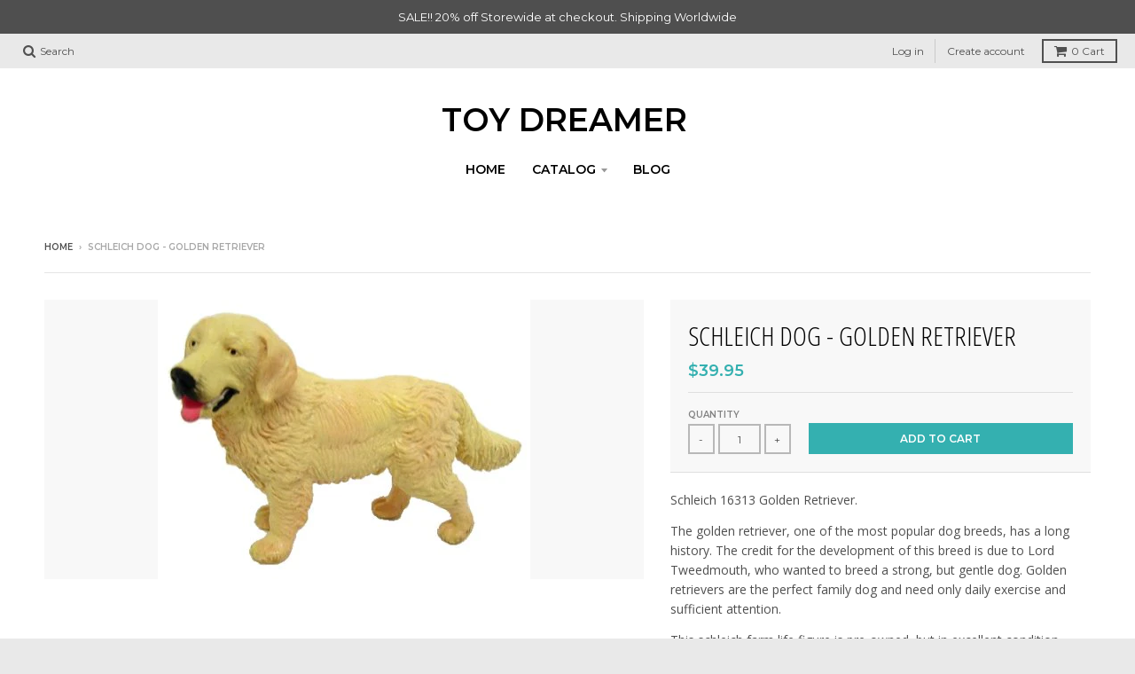

--- FILE ---
content_type: text/html; charset=utf-8
request_url: https://www.toydreamer.com/products/golden-retriever-16313
body_size: 25614
content:
<!doctype html>
<!--[if IE 8]><html class="no-js lt-ie9" lang="en"> <![endif]-->
<!--[if IE 9 ]><html class="ie9 no-js"> <![endif]-->
<!--[if (gt IE 9)|!(IE)]><!--> <html class="no-js" lang="en"> <!--<![endif]-->
<head>
  <meta charset="utf-8">
  <meta http-equiv="X-UA-Compatible" content="IE=edge,chrome=1">
  <link rel="canonical" href="https://www.toydreamer.com/products/golden-retriever-16313">
  <meta name="viewport" content="width=device-width,initial-scale=1">
  <meta name="theme-color" content="#34b0b0">

  

  <title>
    Schleich 16313 Golden Retriever farm life retired dog &ndash; Toy Dreamer
  </title>

  
    <meta name="description" content="Schleich 16313 Golden Retriever. The golden retriever, one of the most popular dog breeds, has a long history. The credit for the development of this breed is due to Lord Tweedmouth, who wanted to breed a strong, but gentle dog. Golden retrievers are the perfect family dog and need only daily exercise and sufficient at">
  

  
<meta property="og:site_name" content="Toy Dreamer">
<meta property="og:url" content="https://www.toydreamer.com/products/golden-retriever-16313">
<meta property="og:title" content="Schleich Dog - Golden Retriever">
<meta property="og:type" content="product">
<meta property="og:description" content="Schleich 16313 Golden Retriever. The golden retriever, one of the most popular dog breeds, has a long history. The credit for the development of this breed is due to Lord Tweedmouth, who wanted to breed a strong, but gentle dog. Golden retrievers are the perfect family dog and need only daily exercise and sufficient at"><meta property="og:price:amount" content="39.95">
  <meta property="og:price:currency" content="AUD"><meta property="og:image" content="http://www.toydreamer.com/cdn/shop/products/xxsc16313_1024x1024.jpg?v=1667350128">
<meta property="og:image:secure_url" content="https://www.toydreamer.com/cdn/shop/products/xxsc16313_1024x1024.jpg?v=1667350128">

<meta name="twitter:site" content="@">
<meta name="twitter:card" content="summary_large_image">
<meta name="twitter:title" content="Schleich Dog - Golden Retriever">
<meta name="twitter:description" content="Schleich 16313 Golden Retriever. The golden retriever, one of the most popular dog breeds, has a long history. The credit for the development of this breed is due to Lord Tweedmouth, who wanted to breed a strong, but gentle dog. Golden retrievers are the perfect family dog and need only daily exercise and sufficient at">


  <script>window.performance && window.performance.mark && window.performance.mark('shopify.content_for_header.start');</script><meta id="shopify-digital-wallet" name="shopify-digital-wallet" content="/21090527/digital_wallets/dialog">
<meta name="shopify-checkout-api-token" content="a32c718da00fdb5ca5430eafc3d59b10">
<meta id="in-context-paypal-metadata" data-shop-id="21090527" data-venmo-supported="false" data-environment="production" data-locale="en_US" data-paypal-v4="true" data-currency="AUD">
<link rel="alternate" type="application/json+oembed" href="https://www.toydreamer.com/products/golden-retriever-16313.oembed">
<script async="async" src="/checkouts/internal/preloads.js?locale=en-AU"></script>
<link rel="preconnect" href="https://shop.app" crossorigin="anonymous">
<script async="async" src="https://shop.app/checkouts/internal/preloads.js?locale=en-AU&shop_id=21090527" crossorigin="anonymous"></script>
<script id="apple-pay-shop-capabilities" type="application/json">{"shopId":21090527,"countryCode":"AU","currencyCode":"AUD","merchantCapabilities":["supports3DS"],"merchantId":"gid:\/\/shopify\/Shop\/21090527","merchantName":"Toy Dreamer","requiredBillingContactFields":["postalAddress","email"],"requiredShippingContactFields":["postalAddress","email"],"shippingType":"shipping","supportedNetworks":["visa","masterCard","amex","jcb"],"total":{"type":"pending","label":"Toy Dreamer","amount":"1.00"},"shopifyPaymentsEnabled":true,"supportsSubscriptions":true}</script>
<script id="shopify-features" type="application/json">{"accessToken":"a32c718da00fdb5ca5430eafc3d59b10","betas":["rich-media-storefront-analytics"],"domain":"www.toydreamer.com","predictiveSearch":true,"shopId":21090527,"locale":"en"}</script>
<script>var Shopify = Shopify || {};
Shopify.shop = "toy-dreamer.myshopify.com";
Shopify.locale = "en";
Shopify.currency = {"active":"AUD","rate":"1.0"};
Shopify.country = "AU";
Shopify.theme = {"name":"District","id":8958902311,"schema_name":"District","schema_version":"2.5.0","theme_store_id":735,"role":"main"};
Shopify.theme.handle = "null";
Shopify.theme.style = {"id":null,"handle":null};
Shopify.cdnHost = "www.toydreamer.com/cdn";
Shopify.routes = Shopify.routes || {};
Shopify.routes.root = "/";</script>
<script type="module">!function(o){(o.Shopify=o.Shopify||{}).modules=!0}(window);</script>
<script>!function(o){function n(){var o=[];function n(){o.push(Array.prototype.slice.apply(arguments))}return n.q=o,n}var t=o.Shopify=o.Shopify||{};t.loadFeatures=n(),t.autoloadFeatures=n()}(window);</script>
<script>
  window.ShopifyPay = window.ShopifyPay || {};
  window.ShopifyPay.apiHost = "shop.app\/pay";
  window.ShopifyPay.redirectState = null;
</script>
<script id="shop-js-analytics" type="application/json">{"pageType":"product"}</script>
<script defer="defer" async type="module" src="//www.toydreamer.com/cdn/shopifycloud/shop-js/modules/v2/client.init-shop-cart-sync_BdyHc3Nr.en.esm.js"></script>
<script defer="defer" async type="module" src="//www.toydreamer.com/cdn/shopifycloud/shop-js/modules/v2/chunk.common_Daul8nwZ.esm.js"></script>
<script type="module">
  await import("//www.toydreamer.com/cdn/shopifycloud/shop-js/modules/v2/client.init-shop-cart-sync_BdyHc3Nr.en.esm.js");
await import("//www.toydreamer.com/cdn/shopifycloud/shop-js/modules/v2/chunk.common_Daul8nwZ.esm.js");

  window.Shopify.SignInWithShop?.initShopCartSync?.({"fedCMEnabled":true,"windoidEnabled":true});

</script>
<script>
  window.Shopify = window.Shopify || {};
  if (!window.Shopify.featureAssets) window.Shopify.featureAssets = {};
  window.Shopify.featureAssets['shop-js'] = {"shop-cart-sync":["modules/v2/client.shop-cart-sync_QYOiDySF.en.esm.js","modules/v2/chunk.common_Daul8nwZ.esm.js"],"init-fed-cm":["modules/v2/client.init-fed-cm_DchLp9rc.en.esm.js","modules/v2/chunk.common_Daul8nwZ.esm.js"],"shop-button":["modules/v2/client.shop-button_OV7bAJc5.en.esm.js","modules/v2/chunk.common_Daul8nwZ.esm.js"],"init-windoid":["modules/v2/client.init-windoid_DwxFKQ8e.en.esm.js","modules/v2/chunk.common_Daul8nwZ.esm.js"],"shop-cash-offers":["modules/v2/client.shop-cash-offers_DWtL6Bq3.en.esm.js","modules/v2/chunk.common_Daul8nwZ.esm.js","modules/v2/chunk.modal_CQq8HTM6.esm.js"],"shop-toast-manager":["modules/v2/client.shop-toast-manager_CX9r1SjA.en.esm.js","modules/v2/chunk.common_Daul8nwZ.esm.js"],"init-shop-email-lookup-coordinator":["modules/v2/client.init-shop-email-lookup-coordinator_UhKnw74l.en.esm.js","modules/v2/chunk.common_Daul8nwZ.esm.js"],"pay-button":["modules/v2/client.pay-button_DzxNnLDY.en.esm.js","modules/v2/chunk.common_Daul8nwZ.esm.js"],"avatar":["modules/v2/client.avatar_BTnouDA3.en.esm.js"],"init-shop-cart-sync":["modules/v2/client.init-shop-cart-sync_BdyHc3Nr.en.esm.js","modules/v2/chunk.common_Daul8nwZ.esm.js"],"shop-login-button":["modules/v2/client.shop-login-button_D8B466_1.en.esm.js","modules/v2/chunk.common_Daul8nwZ.esm.js","modules/v2/chunk.modal_CQq8HTM6.esm.js"],"init-customer-accounts-sign-up":["modules/v2/client.init-customer-accounts-sign-up_C8fpPm4i.en.esm.js","modules/v2/client.shop-login-button_D8B466_1.en.esm.js","modules/v2/chunk.common_Daul8nwZ.esm.js","modules/v2/chunk.modal_CQq8HTM6.esm.js"],"init-shop-for-new-customer-accounts":["modules/v2/client.init-shop-for-new-customer-accounts_CVTO0Ztu.en.esm.js","modules/v2/client.shop-login-button_D8B466_1.en.esm.js","modules/v2/chunk.common_Daul8nwZ.esm.js","modules/v2/chunk.modal_CQq8HTM6.esm.js"],"init-customer-accounts":["modules/v2/client.init-customer-accounts_dRgKMfrE.en.esm.js","modules/v2/client.shop-login-button_D8B466_1.en.esm.js","modules/v2/chunk.common_Daul8nwZ.esm.js","modules/v2/chunk.modal_CQq8HTM6.esm.js"],"shop-follow-button":["modules/v2/client.shop-follow-button_CkZpjEct.en.esm.js","modules/v2/chunk.common_Daul8nwZ.esm.js","modules/v2/chunk.modal_CQq8HTM6.esm.js"],"lead-capture":["modules/v2/client.lead-capture_BntHBhfp.en.esm.js","modules/v2/chunk.common_Daul8nwZ.esm.js","modules/v2/chunk.modal_CQq8HTM6.esm.js"],"checkout-modal":["modules/v2/client.checkout-modal_CfxcYbTm.en.esm.js","modules/v2/chunk.common_Daul8nwZ.esm.js","modules/v2/chunk.modal_CQq8HTM6.esm.js"],"shop-login":["modules/v2/client.shop-login_Da4GZ2H6.en.esm.js","modules/v2/chunk.common_Daul8nwZ.esm.js","modules/v2/chunk.modal_CQq8HTM6.esm.js"],"payment-terms":["modules/v2/client.payment-terms_MV4M3zvL.en.esm.js","modules/v2/chunk.common_Daul8nwZ.esm.js","modules/v2/chunk.modal_CQq8HTM6.esm.js"]};
</script>
<script>(function() {
  var isLoaded = false;
  function asyncLoad() {
    if (isLoaded) return;
    isLoaded = true;
    var urls = ["https:\/\/chimpstatic.com\/mcjs-connected\/js\/users\/dbac2bf057621ac8c87fe0125\/4c34927a86bb064712dc61cdb.js?shop=toy-dreamer.myshopify.com","https:\/\/chimpstatic.com\/mcjs-connected\/js\/users\/dbac2bf057621ac8c87fe0125\/d7fdf41ffa270c792823748f3.js?shop=toy-dreamer.myshopify.com","\/\/satcb.azureedge.net\/Scripts\/satcb.min.js?shop=toy-dreamer.myshopify.com"];
    for (var i = 0; i < urls.length; i++) {
      var s = document.createElement('script');
      s.type = 'text/javascript';
      s.async = true;
      s.src = urls[i];
      var x = document.getElementsByTagName('script')[0];
      x.parentNode.insertBefore(s, x);
    }
  };
  if(window.attachEvent) {
    window.attachEvent('onload', asyncLoad);
  } else {
    window.addEventListener('load', asyncLoad, false);
  }
})();</script>
<script id="__st">var __st={"a":21090527,"offset":39600,"reqid":"1ac7f4ac-9d32-4575-98b5-9e1f8a52cce9-1769024163","pageurl":"www.toydreamer.com\/products\/golden-retriever-16313","u":"82587075fedf","p":"product","rtyp":"product","rid":441144705063};</script>
<script>window.ShopifyPaypalV4VisibilityTracking = true;</script>
<script id="captcha-bootstrap">!function(){'use strict';const t='contact',e='account',n='new_comment',o=[[t,t],['blogs',n],['comments',n],[t,'customer']],c=[[e,'customer_login'],[e,'guest_login'],[e,'recover_customer_password'],[e,'create_customer']],r=t=>t.map((([t,e])=>`form[action*='/${t}']:not([data-nocaptcha='true']) input[name='form_type'][value='${e}']`)).join(','),a=t=>()=>t?[...document.querySelectorAll(t)].map((t=>t.form)):[];function s(){const t=[...o],e=r(t);return a(e)}const i='password',u='form_key',d=['recaptcha-v3-token','g-recaptcha-response','h-captcha-response',i],f=()=>{try{return window.sessionStorage}catch{return}},m='__shopify_v',_=t=>t.elements[u];function p(t,e,n=!1){try{const o=window.sessionStorage,c=JSON.parse(o.getItem(e)),{data:r}=function(t){const{data:e,action:n}=t;return t[m]||n?{data:e,action:n}:{data:t,action:n}}(c);for(const[e,n]of Object.entries(r))t.elements[e]&&(t.elements[e].value=n);n&&o.removeItem(e)}catch(o){console.error('form repopulation failed',{error:o})}}const l='form_type',E='cptcha';function T(t){t.dataset[E]=!0}const w=window,h=w.document,L='Shopify',v='ce_forms',y='captcha';let A=!1;((t,e)=>{const n=(g='f06e6c50-85a8-45c8-87d0-21a2b65856fe',I='https://cdn.shopify.com/shopifycloud/storefront-forms-hcaptcha/ce_storefront_forms_captcha_hcaptcha.v1.5.2.iife.js',D={infoText:'Protected by hCaptcha',privacyText:'Privacy',termsText:'Terms'},(t,e,n)=>{const o=w[L][v],c=o.bindForm;if(c)return c(t,g,e,D).then(n);var r;o.q.push([[t,g,e,D],n]),r=I,A||(h.body.append(Object.assign(h.createElement('script'),{id:'captcha-provider',async:!0,src:r})),A=!0)});var g,I,D;w[L]=w[L]||{},w[L][v]=w[L][v]||{},w[L][v].q=[],w[L][y]=w[L][y]||{},w[L][y].protect=function(t,e){n(t,void 0,e),T(t)},Object.freeze(w[L][y]),function(t,e,n,w,h,L){const[v,y,A,g]=function(t,e,n){const i=e?o:[],u=t?c:[],d=[...i,...u],f=r(d),m=r(i),_=r(d.filter((([t,e])=>n.includes(e))));return[a(f),a(m),a(_),s()]}(w,h,L),I=t=>{const e=t.target;return e instanceof HTMLFormElement?e:e&&e.form},D=t=>v().includes(t);t.addEventListener('submit',(t=>{const e=I(t);if(!e)return;const n=D(e)&&!e.dataset.hcaptchaBound&&!e.dataset.recaptchaBound,o=_(e),c=g().includes(e)&&(!o||!o.value);(n||c)&&t.preventDefault(),c&&!n&&(function(t){try{if(!f())return;!function(t){const e=f();if(!e)return;const n=_(t);if(!n)return;const o=n.value;o&&e.removeItem(o)}(t);const e=Array.from(Array(32),(()=>Math.random().toString(36)[2])).join('');!function(t,e){_(t)||t.append(Object.assign(document.createElement('input'),{type:'hidden',name:u})),t.elements[u].value=e}(t,e),function(t,e){const n=f();if(!n)return;const o=[...t.querySelectorAll(`input[type='${i}']`)].map((({name:t})=>t)),c=[...d,...o],r={};for(const[a,s]of new FormData(t).entries())c.includes(a)||(r[a]=s);n.setItem(e,JSON.stringify({[m]:1,action:t.action,data:r}))}(t,e)}catch(e){console.error('failed to persist form',e)}}(e),e.submit())}));const S=(t,e)=>{t&&!t.dataset[E]&&(n(t,e.some((e=>e===t))),T(t))};for(const o of['focusin','change'])t.addEventListener(o,(t=>{const e=I(t);D(e)&&S(e,y())}));const B=e.get('form_key'),M=e.get(l),P=B&&M;t.addEventListener('DOMContentLoaded',(()=>{const t=y();if(P)for(const e of t)e.elements[l].value===M&&p(e,B);[...new Set([...A(),...v().filter((t=>'true'===t.dataset.shopifyCaptcha))])].forEach((e=>S(e,t)))}))}(h,new URLSearchParams(w.location.search),n,t,e,['guest_login'])})(!0,!0)}();</script>
<script integrity="sha256-4kQ18oKyAcykRKYeNunJcIwy7WH5gtpwJnB7kiuLZ1E=" data-source-attribution="shopify.loadfeatures" defer="defer" src="//www.toydreamer.com/cdn/shopifycloud/storefront/assets/storefront/load_feature-a0a9edcb.js" crossorigin="anonymous"></script>
<script crossorigin="anonymous" defer="defer" src="//www.toydreamer.com/cdn/shopifycloud/storefront/assets/shopify_pay/storefront-65b4c6d7.js?v=20250812"></script>
<script data-source-attribution="shopify.dynamic_checkout.dynamic.init">var Shopify=Shopify||{};Shopify.PaymentButton=Shopify.PaymentButton||{isStorefrontPortableWallets:!0,init:function(){window.Shopify.PaymentButton.init=function(){};var t=document.createElement("script");t.src="https://www.toydreamer.com/cdn/shopifycloud/portable-wallets/latest/portable-wallets.en.js",t.type="module",document.head.appendChild(t)}};
</script>
<script data-source-attribution="shopify.dynamic_checkout.buyer_consent">
  function portableWalletsHideBuyerConsent(e){var t=document.getElementById("shopify-buyer-consent"),n=document.getElementById("shopify-subscription-policy-button");t&&n&&(t.classList.add("hidden"),t.setAttribute("aria-hidden","true"),n.removeEventListener("click",e))}function portableWalletsShowBuyerConsent(e){var t=document.getElementById("shopify-buyer-consent"),n=document.getElementById("shopify-subscription-policy-button");t&&n&&(t.classList.remove("hidden"),t.removeAttribute("aria-hidden"),n.addEventListener("click",e))}window.Shopify?.PaymentButton&&(window.Shopify.PaymentButton.hideBuyerConsent=portableWalletsHideBuyerConsent,window.Shopify.PaymentButton.showBuyerConsent=portableWalletsShowBuyerConsent);
</script>
<script data-source-attribution="shopify.dynamic_checkout.cart.bootstrap">document.addEventListener("DOMContentLoaded",(function(){function t(){return document.querySelector("shopify-accelerated-checkout-cart, shopify-accelerated-checkout")}if(t())Shopify.PaymentButton.init();else{new MutationObserver((function(e,n){t()&&(Shopify.PaymentButton.init(),n.disconnect())})).observe(document.body,{childList:!0,subtree:!0})}}));
</script>
<script id='scb4127' type='text/javascript' async='' src='https://www.toydreamer.com/cdn/shopifycloud/privacy-banner/storefront-banner.js'></script><link id="shopify-accelerated-checkout-styles" rel="stylesheet" media="screen" href="https://www.toydreamer.com/cdn/shopifycloud/portable-wallets/latest/accelerated-checkout-backwards-compat.css" crossorigin="anonymous">
<style id="shopify-accelerated-checkout-cart">
        #shopify-buyer-consent {
  margin-top: 1em;
  display: inline-block;
  width: 100%;
}

#shopify-buyer-consent.hidden {
  display: none;
}

#shopify-subscription-policy-button {
  background: none;
  border: none;
  padding: 0;
  text-decoration: underline;
  font-size: inherit;
  cursor: pointer;
}

#shopify-subscription-policy-button::before {
  box-shadow: none;
}

      </style>

<script>window.performance && window.performance.mark && window.performance.mark('shopify.content_for_header.end');</script>

  
  
  

  
  
  
  
  
    <link href="//fonts.googleapis.com/css?family=Open+Sans+Condensed:300,300italic|Open+Sans:400,400italic,700,700italic|Montserrat:400,700|" rel="stylesheet" type="text/css" media="all" />
  


  <link href="//www.toydreamer.com/cdn/shop/t/7/assets/theme.scss.css?v=110581753685888990291703065686" rel="stylesheet" type="text/css" media="all" />

  

  <!-- /snippets/oldIE-js.liquid -->


<!--[if lt IE 9]>

<script src="//cdnjs.cloudflare.com/ajax/libs/html5shiv/3.7.2/html5shiv.min.js" type="text/javascript"></script>
<script src="//www.toydreamer.com/cdn/shop/t/7/assets/respond.min.js?v=52248677837542619231518648754" type="text/javascript"></script>
<link href="//www.toydreamer.com/cdn/shop/t/7/assets/respond-proxy.html" id="respond-proxy" rel="respond-proxy" />
<link href="//www.toydreamer.com/search?q=c4924ccd19a16e2e7b7babb81d2ea440" id="respond-redirect" rel="respond-redirect" />
<script src="//www.toydreamer.com/search?q=c4924ccd19a16e2e7b7babb81d2ea440" type="text/javascript"></script>
<![endif]-->

  <script>
    window.StyleHatch = window.StyleHatch || {};
    StyleHatch.currencyFormat = "${{amount}}";
    StyleHatch.Strings = {
      instagramAddToken: "Add your Instagram access token.",
      instagramInvalidToken: "The Instagram access token is invalid. Check to make sure you added the complete token.",
      instagramRateLimitToken: "Your store is currently over Instagram\u0026#39;s rate limit. Contact Style Hatch support for details.",
      addToCart: "Add to Cart",
      soldOut: "Sold Out"
    }
    StyleHatch.ajaxCartEnable = true;
    // Post defer
    window.addEventListener('DOMContentLoaded', function() {
      (function( $ ) {
      

      
      
      })(jq223);
    });
    document.documentElement.className = document.documentElement.className.replace('no-js', 'js');
  </script>

  <script type="text/javascript">
    window.lazySizesConfig = window.lazySizesConfig || {};
    window.lazySizesConfig.expand = 1200;
    window.lazySizesConfig.loadMode = 3;
    window.lazySizesConfig.ricTimeout = 50;
  </script>
  <!--[if (gt IE 9)|!(IE)]><!--><script src="//www.toydreamer.com/cdn/shop/t/7/assets/lazysizes.min.js?v=32691578816191578311518648754" async="async"></script><!--<![endif]-->
  <!--[if lte IE 9]><script src="//www.toydreamer.com/cdn/shop/t/7/assets/lazysizes.min.js?v=32691578816191578311518648754"></script><![endif]-->
  <!--[if (gt IE 9)|!(IE)]><!--><script src="//www.toydreamer.com/cdn/shop/t/7/assets/vendor.js?v=183859201010821466901518648754" defer="defer"></script><!--<![endif]-->
  <!--[if lte IE 9]><script src="//www.toydreamer.com/cdn/shop/t/7/assets/vendor.js?v=183859201010821466901518648754"></script><![endif]-->
  
  <!--[if (gt IE 9)|!(IE)]><!--><script src="//www.toydreamer.com/cdn/shop/t/7/assets/theme.min.js?v=64011267611402013401518648754" defer="defer"></script><!--<![endif]-->
  <!--[if lte IE 9]><script src="//www.toydreamer.com/cdn/shop/t/7/assets/theme.min.js?v=64011267611402013401518648754"></script><![endif]-->

<!-- "snippets/sca-quick-view-init.liquid" was not rendered, the associated app was uninstalled -->
 <link href="https://monorail-edge.shopifysvc.com" rel="dns-prefetch">
<script>(function(){if ("sendBeacon" in navigator && "performance" in window) {try {var session_token_from_headers = performance.getEntriesByType('navigation')[0].serverTiming.find(x => x.name == '_s').description;} catch {var session_token_from_headers = undefined;}var session_cookie_matches = document.cookie.match(/_shopify_s=([^;]*)/);var session_token_from_cookie = session_cookie_matches && session_cookie_matches.length === 2 ? session_cookie_matches[1] : "";var session_token = session_token_from_headers || session_token_from_cookie || "";function handle_abandonment_event(e) {var entries = performance.getEntries().filter(function(entry) {return /monorail-edge.shopifysvc.com/.test(entry.name);});if (!window.abandonment_tracked && entries.length === 0) {window.abandonment_tracked = true;var currentMs = Date.now();var navigation_start = performance.timing.navigationStart;var payload = {shop_id: 21090527,url: window.location.href,navigation_start,duration: currentMs - navigation_start,session_token,page_type: "product"};window.navigator.sendBeacon("https://monorail-edge.shopifysvc.com/v1/produce", JSON.stringify({schema_id: "online_store_buyer_site_abandonment/1.1",payload: payload,metadata: {event_created_at_ms: currentMs,event_sent_at_ms: currentMs}}));}}window.addEventListener('pagehide', handle_abandonment_event);}}());</script>
<script id="web-pixels-manager-setup">(function e(e,d,r,n,o){if(void 0===o&&(o={}),!Boolean(null===(a=null===(i=window.Shopify)||void 0===i?void 0:i.analytics)||void 0===a?void 0:a.replayQueue)){var i,a;window.Shopify=window.Shopify||{};var t=window.Shopify;t.analytics=t.analytics||{};var s=t.analytics;s.replayQueue=[],s.publish=function(e,d,r){return s.replayQueue.push([e,d,r]),!0};try{self.performance.mark("wpm:start")}catch(e){}var l=function(){var e={modern:/Edge?\/(1{2}[4-9]|1[2-9]\d|[2-9]\d{2}|\d{4,})\.\d+(\.\d+|)|Firefox\/(1{2}[4-9]|1[2-9]\d|[2-9]\d{2}|\d{4,})\.\d+(\.\d+|)|Chrom(ium|e)\/(9{2}|\d{3,})\.\d+(\.\d+|)|(Maci|X1{2}).+ Version\/(15\.\d+|(1[6-9]|[2-9]\d|\d{3,})\.\d+)([,.]\d+|)( \(\w+\)|)( Mobile\/\w+|) Safari\/|Chrome.+OPR\/(9{2}|\d{3,})\.\d+\.\d+|(CPU[ +]OS|iPhone[ +]OS|CPU[ +]iPhone|CPU IPhone OS|CPU iPad OS)[ +]+(15[._]\d+|(1[6-9]|[2-9]\d|\d{3,})[._]\d+)([._]\d+|)|Android:?[ /-](13[3-9]|1[4-9]\d|[2-9]\d{2}|\d{4,})(\.\d+|)(\.\d+|)|Android.+Firefox\/(13[5-9]|1[4-9]\d|[2-9]\d{2}|\d{4,})\.\d+(\.\d+|)|Android.+Chrom(ium|e)\/(13[3-9]|1[4-9]\d|[2-9]\d{2}|\d{4,})\.\d+(\.\d+|)|SamsungBrowser\/([2-9]\d|\d{3,})\.\d+/,legacy:/Edge?\/(1[6-9]|[2-9]\d|\d{3,})\.\d+(\.\d+|)|Firefox\/(5[4-9]|[6-9]\d|\d{3,})\.\d+(\.\d+|)|Chrom(ium|e)\/(5[1-9]|[6-9]\d|\d{3,})\.\d+(\.\d+|)([\d.]+$|.*Safari\/(?![\d.]+ Edge\/[\d.]+$))|(Maci|X1{2}).+ Version\/(10\.\d+|(1[1-9]|[2-9]\d|\d{3,})\.\d+)([,.]\d+|)( \(\w+\)|)( Mobile\/\w+|) Safari\/|Chrome.+OPR\/(3[89]|[4-9]\d|\d{3,})\.\d+\.\d+|(CPU[ +]OS|iPhone[ +]OS|CPU[ +]iPhone|CPU IPhone OS|CPU iPad OS)[ +]+(10[._]\d+|(1[1-9]|[2-9]\d|\d{3,})[._]\d+)([._]\d+|)|Android:?[ /-](13[3-9]|1[4-9]\d|[2-9]\d{2}|\d{4,})(\.\d+|)(\.\d+|)|Mobile Safari.+OPR\/([89]\d|\d{3,})\.\d+\.\d+|Android.+Firefox\/(13[5-9]|1[4-9]\d|[2-9]\d{2}|\d{4,})\.\d+(\.\d+|)|Android.+Chrom(ium|e)\/(13[3-9]|1[4-9]\d|[2-9]\d{2}|\d{4,})\.\d+(\.\d+|)|Android.+(UC? ?Browser|UCWEB|U3)[ /]?(15\.([5-9]|\d{2,})|(1[6-9]|[2-9]\d|\d{3,})\.\d+)\.\d+|SamsungBrowser\/(5\.\d+|([6-9]|\d{2,})\.\d+)|Android.+MQ{2}Browser\/(14(\.(9|\d{2,})|)|(1[5-9]|[2-9]\d|\d{3,})(\.\d+|))(\.\d+|)|K[Aa][Ii]OS\/(3\.\d+|([4-9]|\d{2,})\.\d+)(\.\d+|)/},d=e.modern,r=e.legacy,n=navigator.userAgent;return n.match(d)?"modern":n.match(r)?"legacy":"unknown"}(),u="modern"===l?"modern":"legacy",c=(null!=n?n:{modern:"",legacy:""})[u],f=function(e){return[e.baseUrl,"/wpm","/b",e.hashVersion,"modern"===e.buildTarget?"m":"l",".js"].join("")}({baseUrl:d,hashVersion:r,buildTarget:u}),m=function(e){var d=e.version,r=e.bundleTarget,n=e.surface,o=e.pageUrl,i=e.monorailEndpoint;return{emit:function(e){var a=e.status,t=e.errorMsg,s=(new Date).getTime(),l=JSON.stringify({metadata:{event_sent_at_ms:s},events:[{schema_id:"web_pixels_manager_load/3.1",payload:{version:d,bundle_target:r,page_url:o,status:a,surface:n,error_msg:t},metadata:{event_created_at_ms:s}}]});if(!i)return console&&console.warn&&console.warn("[Web Pixels Manager] No Monorail endpoint provided, skipping logging."),!1;try{return self.navigator.sendBeacon.bind(self.navigator)(i,l)}catch(e){}var u=new XMLHttpRequest;try{return u.open("POST",i,!0),u.setRequestHeader("Content-Type","text/plain"),u.send(l),!0}catch(e){return console&&console.warn&&console.warn("[Web Pixels Manager] Got an unhandled error while logging to Monorail."),!1}}}}({version:r,bundleTarget:l,surface:e.surface,pageUrl:self.location.href,monorailEndpoint:e.monorailEndpoint});try{o.browserTarget=l,function(e){var d=e.src,r=e.async,n=void 0===r||r,o=e.onload,i=e.onerror,a=e.sri,t=e.scriptDataAttributes,s=void 0===t?{}:t,l=document.createElement("script"),u=document.querySelector("head"),c=document.querySelector("body");if(l.async=n,l.src=d,a&&(l.integrity=a,l.crossOrigin="anonymous"),s)for(var f in s)if(Object.prototype.hasOwnProperty.call(s,f))try{l.dataset[f]=s[f]}catch(e){}if(o&&l.addEventListener("load",o),i&&l.addEventListener("error",i),u)u.appendChild(l);else{if(!c)throw new Error("Did not find a head or body element to append the script");c.appendChild(l)}}({src:f,async:!0,onload:function(){if(!function(){var e,d;return Boolean(null===(d=null===(e=window.Shopify)||void 0===e?void 0:e.analytics)||void 0===d?void 0:d.initialized)}()){var d=window.webPixelsManager.init(e)||void 0;if(d){var r=window.Shopify.analytics;r.replayQueue.forEach((function(e){var r=e[0],n=e[1],o=e[2];d.publishCustomEvent(r,n,o)})),r.replayQueue=[],r.publish=d.publishCustomEvent,r.visitor=d.visitor,r.initialized=!0}}},onerror:function(){return m.emit({status:"failed",errorMsg:"".concat(f," has failed to load")})},sri:function(e){var d=/^sha384-[A-Za-z0-9+/=]+$/;return"string"==typeof e&&d.test(e)}(c)?c:"",scriptDataAttributes:o}),m.emit({status:"loading"})}catch(e){m.emit({status:"failed",errorMsg:(null==e?void 0:e.message)||"Unknown error"})}}})({shopId: 21090527,storefrontBaseUrl: "https://www.toydreamer.com",extensionsBaseUrl: "https://extensions.shopifycdn.com/cdn/shopifycloud/web-pixels-manager",monorailEndpoint: "https://monorail-edge.shopifysvc.com/unstable/produce_batch",surface: "storefront-renderer",enabledBetaFlags: ["2dca8a86"],webPixelsConfigList: [{"id":"shopify-app-pixel","configuration":"{}","eventPayloadVersion":"v1","runtimeContext":"STRICT","scriptVersion":"0450","apiClientId":"shopify-pixel","type":"APP","privacyPurposes":["ANALYTICS","MARKETING"]},{"id":"shopify-custom-pixel","eventPayloadVersion":"v1","runtimeContext":"LAX","scriptVersion":"0450","apiClientId":"shopify-pixel","type":"CUSTOM","privacyPurposes":["ANALYTICS","MARKETING"]}],isMerchantRequest: false,initData: {"shop":{"name":"Toy Dreamer","paymentSettings":{"currencyCode":"AUD"},"myshopifyDomain":"toy-dreamer.myshopify.com","countryCode":"AU","storefrontUrl":"https:\/\/www.toydreamer.com"},"customer":null,"cart":null,"checkout":null,"productVariants":[{"price":{"amount":39.95,"currencyCode":"AUD"},"product":{"title":"Schleich Dog - Golden Retriever","vendor":"Schleich","id":"441144705063","untranslatedTitle":"Schleich Dog - Golden Retriever","url":"\/products\/golden-retriever-16313","type":"Retired Farm Life"},"id":"6262021881895","image":{"src":"\/\/www.toydreamer.com\/cdn\/shop\/products\/xxsc16313.jpg?v=1667350128"},"sku":"SC16313","title":"Default Title","untranslatedTitle":"Default Title"}],"purchasingCompany":null},},"https://www.toydreamer.com/cdn","fcfee988w5aeb613cpc8e4bc33m6693e112",{"modern":"","legacy":""},{"shopId":"21090527","storefrontBaseUrl":"https:\/\/www.toydreamer.com","extensionBaseUrl":"https:\/\/extensions.shopifycdn.com\/cdn\/shopifycloud\/web-pixels-manager","surface":"storefront-renderer","enabledBetaFlags":"[\"2dca8a86\"]","isMerchantRequest":"false","hashVersion":"fcfee988w5aeb613cpc8e4bc33m6693e112","publish":"custom","events":"[[\"page_viewed\",{}],[\"product_viewed\",{\"productVariant\":{\"price\":{\"amount\":39.95,\"currencyCode\":\"AUD\"},\"product\":{\"title\":\"Schleich Dog - Golden Retriever\",\"vendor\":\"Schleich\",\"id\":\"441144705063\",\"untranslatedTitle\":\"Schleich Dog - Golden Retriever\",\"url\":\"\/products\/golden-retriever-16313\",\"type\":\"Retired Farm Life\"},\"id\":\"6262021881895\",\"image\":{\"src\":\"\/\/www.toydreamer.com\/cdn\/shop\/products\/xxsc16313.jpg?v=1667350128\"},\"sku\":\"SC16313\",\"title\":\"Default Title\",\"untranslatedTitle\":\"Default Title\"}}]]"});</script><script>
  window.ShopifyAnalytics = window.ShopifyAnalytics || {};
  window.ShopifyAnalytics.meta = window.ShopifyAnalytics.meta || {};
  window.ShopifyAnalytics.meta.currency = 'AUD';
  var meta = {"product":{"id":441144705063,"gid":"gid:\/\/shopify\/Product\/441144705063","vendor":"Schleich","type":"Retired Farm Life","handle":"golden-retriever-16313","variants":[{"id":6262021881895,"price":3995,"name":"Schleich Dog - Golden Retriever","public_title":null,"sku":"SC16313"}],"remote":false},"page":{"pageType":"product","resourceType":"product","resourceId":441144705063,"requestId":"1ac7f4ac-9d32-4575-98b5-9e1f8a52cce9-1769024163"}};
  for (var attr in meta) {
    window.ShopifyAnalytics.meta[attr] = meta[attr];
  }
</script>
<script class="analytics">
  (function () {
    var customDocumentWrite = function(content) {
      var jquery = null;

      if (window.jQuery) {
        jquery = window.jQuery;
      } else if (window.Checkout && window.Checkout.$) {
        jquery = window.Checkout.$;
      }

      if (jquery) {
        jquery('body').append(content);
      }
    };

    var hasLoggedConversion = function(token) {
      if (token) {
        return document.cookie.indexOf('loggedConversion=' + token) !== -1;
      }
      return false;
    }

    var setCookieIfConversion = function(token) {
      if (token) {
        var twoMonthsFromNow = new Date(Date.now());
        twoMonthsFromNow.setMonth(twoMonthsFromNow.getMonth() + 2);

        document.cookie = 'loggedConversion=' + token + '; expires=' + twoMonthsFromNow;
      }
    }

    var trekkie = window.ShopifyAnalytics.lib = window.trekkie = window.trekkie || [];
    if (trekkie.integrations) {
      return;
    }
    trekkie.methods = [
      'identify',
      'page',
      'ready',
      'track',
      'trackForm',
      'trackLink'
    ];
    trekkie.factory = function(method) {
      return function() {
        var args = Array.prototype.slice.call(arguments);
        args.unshift(method);
        trekkie.push(args);
        return trekkie;
      };
    };
    for (var i = 0; i < trekkie.methods.length; i++) {
      var key = trekkie.methods[i];
      trekkie[key] = trekkie.factory(key);
    }
    trekkie.load = function(config) {
      trekkie.config = config || {};
      trekkie.config.initialDocumentCookie = document.cookie;
      var first = document.getElementsByTagName('script')[0];
      var script = document.createElement('script');
      script.type = 'text/javascript';
      script.onerror = function(e) {
        var scriptFallback = document.createElement('script');
        scriptFallback.type = 'text/javascript';
        scriptFallback.onerror = function(error) {
                var Monorail = {
      produce: function produce(monorailDomain, schemaId, payload) {
        var currentMs = new Date().getTime();
        var event = {
          schema_id: schemaId,
          payload: payload,
          metadata: {
            event_created_at_ms: currentMs,
            event_sent_at_ms: currentMs
          }
        };
        return Monorail.sendRequest("https://" + monorailDomain + "/v1/produce", JSON.stringify(event));
      },
      sendRequest: function sendRequest(endpointUrl, payload) {
        // Try the sendBeacon API
        if (window && window.navigator && typeof window.navigator.sendBeacon === 'function' && typeof window.Blob === 'function' && !Monorail.isIos12()) {
          var blobData = new window.Blob([payload], {
            type: 'text/plain'
          });

          if (window.navigator.sendBeacon(endpointUrl, blobData)) {
            return true;
          } // sendBeacon was not successful

        } // XHR beacon

        var xhr = new XMLHttpRequest();

        try {
          xhr.open('POST', endpointUrl);
          xhr.setRequestHeader('Content-Type', 'text/plain');
          xhr.send(payload);
        } catch (e) {
          console.log(e);
        }

        return false;
      },
      isIos12: function isIos12() {
        return window.navigator.userAgent.lastIndexOf('iPhone; CPU iPhone OS 12_') !== -1 || window.navigator.userAgent.lastIndexOf('iPad; CPU OS 12_') !== -1;
      }
    };
    Monorail.produce('monorail-edge.shopifysvc.com',
      'trekkie_storefront_load_errors/1.1',
      {shop_id: 21090527,
      theme_id: 8958902311,
      app_name: "storefront",
      context_url: window.location.href,
      source_url: "//www.toydreamer.com/cdn/s/trekkie.storefront.cd680fe47e6c39ca5d5df5f0a32d569bc48c0f27.min.js"});

        };
        scriptFallback.async = true;
        scriptFallback.src = '//www.toydreamer.com/cdn/s/trekkie.storefront.cd680fe47e6c39ca5d5df5f0a32d569bc48c0f27.min.js';
        first.parentNode.insertBefore(scriptFallback, first);
      };
      script.async = true;
      script.src = '//www.toydreamer.com/cdn/s/trekkie.storefront.cd680fe47e6c39ca5d5df5f0a32d569bc48c0f27.min.js';
      first.parentNode.insertBefore(script, first);
    };
    trekkie.load(
      {"Trekkie":{"appName":"storefront","development":false,"defaultAttributes":{"shopId":21090527,"isMerchantRequest":null,"themeId":8958902311,"themeCityHash":"8153961362421464314","contentLanguage":"en","currency":"AUD","eventMetadataId":"8f8e3696-345b-4d84-898f-9dd4744519f6"},"isServerSideCookieWritingEnabled":true,"monorailRegion":"shop_domain","enabledBetaFlags":["65f19447"]},"Session Attribution":{},"S2S":{"facebookCapiEnabled":false,"source":"trekkie-storefront-renderer","apiClientId":580111}}
    );

    var loaded = false;
    trekkie.ready(function() {
      if (loaded) return;
      loaded = true;

      window.ShopifyAnalytics.lib = window.trekkie;

      var originalDocumentWrite = document.write;
      document.write = customDocumentWrite;
      try { window.ShopifyAnalytics.merchantGoogleAnalytics.call(this); } catch(error) {};
      document.write = originalDocumentWrite;

      window.ShopifyAnalytics.lib.page(null,{"pageType":"product","resourceType":"product","resourceId":441144705063,"requestId":"1ac7f4ac-9d32-4575-98b5-9e1f8a52cce9-1769024163","shopifyEmitted":true});

      var match = window.location.pathname.match(/checkouts\/(.+)\/(thank_you|post_purchase)/)
      var token = match? match[1]: undefined;
      if (!hasLoggedConversion(token)) {
        setCookieIfConversion(token);
        window.ShopifyAnalytics.lib.track("Viewed Product",{"currency":"AUD","variantId":6262021881895,"productId":441144705063,"productGid":"gid:\/\/shopify\/Product\/441144705063","name":"Schleich Dog - Golden Retriever","price":"39.95","sku":"SC16313","brand":"Schleich","variant":null,"category":"Retired Farm Life","nonInteraction":true,"remote":false},undefined,undefined,{"shopifyEmitted":true});
      window.ShopifyAnalytics.lib.track("monorail:\/\/trekkie_storefront_viewed_product\/1.1",{"currency":"AUD","variantId":6262021881895,"productId":441144705063,"productGid":"gid:\/\/shopify\/Product\/441144705063","name":"Schleich Dog - Golden Retriever","price":"39.95","sku":"SC16313","brand":"Schleich","variant":null,"category":"Retired Farm Life","nonInteraction":true,"remote":false,"referer":"https:\/\/www.toydreamer.com\/products\/golden-retriever-16313"});
      }
    });


        var eventsListenerScript = document.createElement('script');
        eventsListenerScript.async = true;
        eventsListenerScript.src = "//www.toydreamer.com/cdn/shopifycloud/storefront/assets/shop_events_listener-3da45d37.js";
        document.getElementsByTagName('head')[0].appendChild(eventsListenerScript);

})();</script>
<script
  defer
  src="https://www.toydreamer.com/cdn/shopifycloud/perf-kit/shopify-perf-kit-3.0.4.min.js"
  data-application="storefront-renderer"
  data-shop-id="21090527"
  data-render-region="gcp-us-central1"
  data-page-type="product"
  data-theme-instance-id="8958902311"
  data-theme-name="District"
  data-theme-version="2.5.0"
  data-monorail-region="shop_domain"
  data-resource-timing-sampling-rate="10"
  data-shs="true"
  data-shs-beacon="true"
  data-shs-export-with-fetch="true"
  data-shs-logs-sample-rate="1"
  data-shs-beacon-endpoint="https://www.toydreamer.com/api/collect"
></script>
</head>

<body id="schleich-16313-golden-retriever-farm-life-retired-dog" class="template-product" data-template-directory="" data-template="product" >

  <div id="page">
    <div id="shopify-section-promos" class="shopify-section promos"><div data-section-id="promos" data-section-type="promos-section" data-scroll-lock="false">
  
    
    

    
    

    
    
      <div id="block-1482144691692" class="promo-popup promo-popup-1482144691692 style-overlay"
        data-type="popup"
        data-show-delay="5000"
        data-show-again-delay="3"
        data-homepage-limit="false"
        data-visitor-limit="true"
        data-visitor="true"
        data-show-for="both"
        data-id="1482144691692"
        >
        
          <div class="popup-image">
            <img src="//www.toydreamer.com/cdn/shop/files/subscribe-button_400x.jpg?v=1613729078"
              srcset="//www.toydreamer.com/cdn/shop/files/subscribe-button_400x.jpg?v=1613729078 1x, //www.toydreamer.com/cdn/shop/files/subscribe-button_400x@2x.jpg?v=1613729078 2x"
              alt="Toy Dreamer" />
          </div>
        
        <div class="wrapper">
          <div class="popup-close">
            <span class="icon-text">
              <span class="icon icon-close" aria-hidden="true"></span>
              <span class="text">Close</span>
            </span>
          </div>
          <div class="popup-container">
            <div class="popup-message">
              <h4>20% off Store Wide Sale !!</h4>
              <p>Stay connected with our updates and offers by joining our mailing list.</p>
            </div>
            
              <div class="popup-email">
                <!-- /snippets/newsletter-subscribe.liquid -->
<form method="post" action="/contact#contact_form" id="contact_form" accept-charset="UTF-8" class="contact-form"><input type="hidden" name="form_type" value="customer" /><input type="hidden" name="utf8" value="✓" />
  

  
    <input type="hidden" name="contact[tags]" value="prospect, email subscribe, popup">
    <div class="input-row">
      <div class="input-wrapper">
        <input type="email" name="contact[email]" id="email" placeholder="email@example.com" class="input-group-field" required>
      </div>
      <div class="button-wrapper">
        <button type="submit" id="subscribe" class="btn">Go</button>
      </div>
    </div>
  
</form>

              </div>
            
          </div>
        </div>
      </div>
      <style>
      .promo-popup-1482144691692 {
        background-color: #ffffff;
        color: #4f4f4f;
      }
      .promo-popup-1482144691692 h4 {
        color: #4f4f4f;
      }
      .promo-popup-1482144691692 .popup-email {
        border-top-color: rgba(79,79,79,0.2);
      }
      .promo-popup-1482144691692 .popup-email input {
        border-color: rgba(79,79,79,0.5);
      }
      .promo-popup-1482144691692 .popup-email input.errors {
        border-color: #14bfbf;
      }
      .promo-popup-1482144691692 .popup-email input:focus {
        border-color: #4f4f4f;
      }
      .promo-popup-1482144691692 .popup-email input::-webkit-input-placeholder,
      .promo-popup-1482144691692 .popup-email input::-moz-placeholder,
      .promo-popup-1482144691692 .popup-email input:-ms-input-placeholder,
      .promo-popup-1482144691692 .popup-email input:-moz-placeholder {
        color: rgba(79,79,79,0.5);
      }
      .promo-popup-1482144691692 .popup-email button {
        background-color: #14bfbf;
        color: #ffffff;
      }
      .promo-popup-1482144691692 .popup-email div.errors {
        color: #14bfbf;
      }
      </style>
    

  
    
    
      <header id="block-announcement_bar_Rh4zQ9" class="promo-bar promo-bar-announcement_bar_Rh4zQ9 align-center size-default placement-top"
        data-type="announcement-bar"
        
        data-hide-delay="no-delay"
        
        data-bar-placement="top"
        data-show-for="both"
        >
        
          <span class="promo-bar-text">SALE!! 20% off Storewide at checkout. Shipping Worldwide</span>
        
      </header>
      <style>
        header.promo-bar-announcement_bar_Rh4zQ9 span.promo-bar-text {
          background-color: #4f4f4f;
          color: #ffffff;
        }
        header.promo-bar-announcement_bar_Rh4zQ9 a {
          color: #ffffff;
        }
      </style>
    

    
    

    
    

  
</div>


</div>
    <header class="util">
  <div class="wrapper">

    <div class="search-wrapper">
      <!-- /snippets/search-bar.liquid -->


<form action="/search" method="get" class="input-group search-bar" role="search">
  <div class="icon-wrapper">
    <span class="icon-fallback-text">
      <span class="icon icon-search" aria-hidden="true"></span>
      <span class="fallback-text">Search</span>
    </span>
  </div>
  <div class="input-wrapper">
    <input type="search" name="q" value="" placeholder="Search our store" class="input-group-field" aria-label="Search our store">
  </div>
  <div class="button-wrapper">
    <span class="input-group-btn">
      <button type="button" class="btn icon-fallback-text">
        <span class="icon icon-close" aria-hidden="true"></span>
        <span class="fallback-text">Close menu</span>
      </button>
    </span>
  </div>
</form>
    </div>

    <div class="left-wrapper">
      <ul class="text-links">
        <li class="mobile-menu">
          <a href="#menu" class="toggle-menu menu-link">
            <span class="icon-text">
              <span class="icon icon-menu" aria-hidden="true"></span>
              <span class="text" data-close-text="Close menu">Menu</span>
            </span>
          </a>
        </li>
        <li>
          <a href="#" class="search">
            <span class="icon-text">
              <span class="icon icon-search" aria-hidden="true"></span>
              <span class="text">Search</span>
            </span>
          </a>
        </li>
      </ul>
      
      
    </div>

    <div class="right-wrapper">
      
      
        <!-- /snippets/accounts-nav.liquid -->
<ul class="text-links">
  
    <li>
      <a href="/account/login" id="customer_login_link">Log in</a>
    </li>
    <li>
      <a href="/account/register" id="customer_register_link">Create account</a>
    </li>
  
</ul>
      
      
      <a href="/cart" id="CartButton">
        <span class="icon-fallback-text">
          <span class="icon icon-cart" aria-hidden="true"></span>
        </span>
        <span id="CartCount">0</span>
        Cart
        <span id="CartCost" class="money"></span>

      </a>
      
        <!-- /snippets/cart-preview.liquid -->
<div class="cart-preview">
  <div class="cart-preview-title">
    Added to Cart
  </div>
  <div class="product-container">
    <div class="box product">
      <figure>
        <a href="#" class="product-image"></a>
        <figcaption>
          <a href="#" class="product-title"></a>
          <ul class="product-variant options"></ul>
          <span class="product-price price money"></span>
        </figcaption>
      </figure>
    </div>
  </div>
  <div class="cart-preview-total">
    
    <div class="count plural">You have <span class="item-count"></span> items in your cart</div>
    <div class="count singular">You have <span class="item-count">1</span> item in your cart</div>
    <div class="label">Total</div>
    <div class="total-price total"><span class="money"></span></div>
  </div>
  <a href="/cart" class="button solid">Check Out</a>
  <a href="#continue" class="button outline continue-shopping">Continue Shopping</a>
</div>
      
    </div>
  </div>
</header>

    <div id="shopify-section-header" class="shopify-section header"><div data-section-id="header" data-section-type="header-section">
  <div class="site-header-wrapper">
    <header class="site-header  " data-scroll-lock="util" role="banner">

      <div class="wrapper">
        <div class="logo-nav-contain layout-vertical">
          
          <div class="logo-contain">
            
              <div class="site-logo " itemscope itemtype="http://schema.org/Organization">
            
              
                <a href="/" itemprop="url">Toy Dreamer</a>
              
            
              </div>
            
          </div>

          <nav class="nav-bar" role="navigation">
            <ul class="site-nav" role="menubar">
  
  
    <li class="" role="presentation">
      <a href="/"  role="menuitem">Home</a>
      
    </li>
  
    <li class="has-dropdown " role="presentation">
      <a href="/collections/all" aria-haspopup="true" aria-expanded="false" role="menuitem">Catalog</a>
      
        <ul class="dropdown" aria-hidden="true" role="menu">
          
          
            <li class="has-sub-dropdown " role="presentation">
              <a href="/collections/schleich" role="menuitem" aria-haspopup="true" aria-expanded="false" tabindex="-1">Schleich</a>
              
                <ul class="sub-dropdown" aria-hidden="true" role="menu">
                  
                  
                    <li class="sub-dropdown-item " role="presentation">
                      <a href="/collections/schleich-2025" role="menuitem" tabindex="-1">Schleich 2025</a>
                    </li>
                  
                    <li class="sub-dropdown-item " role="presentation">
                      <a href="/collections/schleich-2024" role="menuitem" tabindex="-1">Schleich 2024</a>
                    </li>
                  
                    <li class="sub-dropdown-item " role="presentation">
                      <a href="/collections/schleich-2023" role="menuitem" tabindex="-1">Schleich 2023</a>
                    </li>
                  
                    <li class="sub-dropdown-item " role="presentation">
                      <a href="/collections/horse-club-1" role="menuitem" tabindex="-1">Horse Club</a>
                    </li>
                  
                    <li class="sub-dropdown-item " role="presentation">
                      <a href="/collections/wild-life" role="menuitem" tabindex="-1">Wild Life</a>
                    </li>
                  
                    <li class="sub-dropdown-item " role="presentation">
                      <a href="/collections/farm-life" role="menuitem" tabindex="-1">Farm Life</a>
                    </li>
                  
                    <li class="sub-dropdown-item " role="presentation">
                      <a href="/collections/schleich-pets" role="menuitem" tabindex="-1">Pets</a>
                    </li>
                  
                    <li class="sub-dropdown-item " role="presentation">
                      <a href="/collections/dinosaurs" role="menuitem" tabindex="-1">Dinosaurs</a>
                    </li>
                  
                    <li class="sub-dropdown-item " role="presentation">
                      <a href="/collections/bayala-1" role="menuitem" tabindex="-1">Bayala</a>
                    </li>
                  
                    <li class="sub-dropdown-item " role="presentation">
                      <a href="/collections/eldrador" role="menuitem" tabindex="-1">Eldrador</a>
                    </li>
                  
                    <li class="sub-dropdown-item " role="presentation">
                      <a href="/collections/schleich-knights" role="menuitem" tabindex="-1">Knights</a>
                    </li>
                  
                    <li class="sub-dropdown-item " role="presentation">
                      <a href="/collections/sea-life" role="menuitem" tabindex="-1">Sea Life</a>
                    </li>
                  
                    <li class="sub-dropdown-item " role="presentation">
                      <a href="/collections/heroes" role="menuitem" tabindex="-1">Heroes</a>
                    </li>
                  
                    <li class="sub-dropdown-item " role="presentation">
                      <a href="/collections/american-frontier" role="menuitem" tabindex="-1">American Frontier</a>
                    </li>
                  
                    <li class="sub-dropdown-item " role="presentation">
                      <a href="/collections/special-edition" role="menuitem" tabindex="-1">Special Edition</a>
                    </li>
                  
                    <li class="sub-dropdown-item " role="presentation">
                      <a href="/collections/retired-wild-life" role="menuitem" tabindex="-1">Retired Wild Life</a>
                    </li>
                  
                    <li class="sub-dropdown-item " role="presentation">
                      <a href="/collections/retired-farm-life" role="menuitem" tabindex="-1">Retired Farm Life</a>
                    </li>
                  
                    <li class="sub-dropdown-item " role="presentation">
                      <a href="/collections/retired-other" role="menuitem" tabindex="-1">Retired Other</a>
                    </li>
                  
                </ul>
              
            </li>
          
            <li class="has-sub-dropdown " role="presentation">
              <a href="/collections/schleich" role="menuitem" aria-haspopup="true" aria-expanded="false" tabindex="-1">Schleich New by Year</a>
              
                <ul class="sub-dropdown" aria-hidden="true" role="menu">
                  
                  
                    <li class="sub-dropdown-item " role="presentation">
                      <a href="/collections/schleich-2022" role="menuitem" tabindex="-1">Schleich 2022</a>
                    </li>
                  
                    <li class="sub-dropdown-item " role="presentation">
                      <a href="/collections/schleich-2021" role="menuitem" tabindex="-1">Schleich 2021</a>
                    </li>
                  
                    <li class="sub-dropdown-item " role="presentation">
                      <a href="/collections/schleich-2020" role="menuitem" tabindex="-1">Schleich 2020</a>
                    </li>
                  
                    <li class="sub-dropdown-item " role="presentation">
                      <a href="/collections/schleich-2019" role="menuitem" tabindex="-1">Schleich 2019</a>
                    </li>
                  
                    <li class="sub-dropdown-item " role="presentation">
                      <a href="/collections/2018-schleich" role="menuitem" tabindex="-1">Schleich 2018</a>
                    </li>
                  
                    <li class="sub-dropdown-item " role="presentation">
                      <a href="/collections/2017-schleich" role="menuitem" tabindex="-1">Schleich 2017</a>
                    </li>
                  
                </ul>
              
            </li>
          
            <li class="has-sub-dropdown " role="presentation">
              <a href="/collections/schleich" role="menuitem" aria-haspopup="true" aria-expanded="false" tabindex="-1">Schleich Retired by Year</a>
              
                <ul class="sub-dropdown" aria-hidden="true" role="menu">
                  
                  
                    <li class="sub-dropdown-item " role="presentation">
                      <a href="/collections/schleich-retired-2020" role="menuitem" tabindex="-1">Schleich Retired 2020</a>
                    </li>
                  
                    <li class="sub-dropdown-item " role="presentation">
                      <a href="/collections/retired-schleich-2019" role="menuitem" tabindex="-1">Schleich Retired 2019</a>
                    </li>
                  
                </ul>
              
            </li>
          
            <li class="has-sub-dropdown " role="presentation">
              <a href="/collections/smurfs" role="menuitem" aria-haspopup="true" aria-expanded="false" tabindex="-1">Smurfs </a>
              
                <ul class="sub-dropdown" aria-hidden="true" role="menu">
                  
                  
                    <li class="sub-dropdown-item " role="presentation">
                      <a href="/collections/smurfs-1-to-50" role="menuitem" tabindex="-1">Smurfs 1 - 50</a>
                    </li>
                  
                    <li class="sub-dropdown-item " role="presentation">
                      <a href="/collections/smurfs-51-to-100" role="menuitem" tabindex="-1">Smurfs 51 -100</a>
                    </li>
                  
                    <li class="sub-dropdown-item " role="presentation">
                      <a href="/collections/smurfs-101-to-150" role="menuitem" tabindex="-1">Smurfs 101 - 150</a>
                    </li>
                  
                    <li class="sub-dropdown-item " role="presentation">
                      <a href="/collections/smurfs-151-to-232" role="menuitem" tabindex="-1">Smurfs 151 - 232</a>
                    </li>
                  
                    <li class="sub-dropdown-item " role="presentation">
                      <a href="/collections/smurfs-401-to-450" role="menuitem" tabindex="-1">Smurfs 401 - 450</a>
                    </li>
                  
                    <li class="sub-dropdown-item " role="presentation">
                      <a href="/collections/smurfs-451-to-500" role="menuitem" tabindex="-1">Smurfs 451 - 500</a>
                    </li>
                  
                    <li class="sub-dropdown-item " role="presentation">
                      <a href="/collections/smurfs-501-to-700" role="menuitem" tabindex="-1">Smurfs 501 - 700</a>
                    </li>
                  
                    <li class="sub-dropdown-item " role="presentation">
                      <a href="/collections/smurfs-701-800" role="menuitem" tabindex="-1">Smurfs 701 - 800</a>
                    </li>
                  
                    <li class="sub-dropdown-item " role="presentation">
                      <a href="/collections/smurfs-800" role="menuitem" tabindex="-1">Smurfs 801+</a>
                    </li>
                  
                    <li class="sub-dropdown-item " role="presentation">
                      <a href="/collections/super-smurfs" role="menuitem" tabindex="-1">Super Smurfs</a>
                    </li>
                  
                </ul>
              
            </li>
          
            <li class="" role="presentation">
              <a href="/collections/peanuts" role="menuitem"  tabindex="-1">Peanuts</a>
              
            </li>
          
            <li class="" role="presentation">
              <a href="/collections/asterix" role="menuitem"  tabindex="-1">Asterix &amp; Obelix</a>
              
            </li>
          
            <li class="" role="presentation">
              <a href="/collections/australian-animals" role="menuitem"  tabindex="-1">Australian Animals</a>
              
            </li>
          
            <li class="" role="presentation">
              <a href="/collections/television-figures" role="menuitem"  tabindex="-1">Kids TV Figures</a>
              
            </li>
          
            <li class="" role="presentation">
              <a href="/collections/looney-tunes" role="menuitem"  tabindex="-1">Looney Tunes</a>
              
            </li>
          
            <li class="" role="presentation">
              <a href="/collections/comic-figures" role="menuitem"  tabindex="-1">Comic Figures</a>
              
            </li>
          
            <li class="" role="presentation">
              <a href="/collections/movies" role="menuitem"  tabindex="-1">Movies</a>
              
            </li>
          
            <li class="" role="presentation">
              <a href="/collections/snorks" role="menuitem"  tabindex="-1">Snorks</a>
              
            </li>
          
            <li class="" role="presentation">
              <a href="/collections/tintin" role="menuitem"  tabindex="-1">Tintin</a>
              
            </li>
          
            <li class="" role="presentation">
              <a href="/collections/other-toys" role="menuitem"  tabindex="-1">Other Toys</a>
              
            </li>
          
        </ul>
      
    </li>
  
    <li class="" role="presentation">
      <a href="/blogs/news"  role="menuitem">Blog</a>
      
    </li>
  
</ul>

          </nav>
        </div>

      </div>
    </header>
  </div>
</div>

<nav id="menu" class="panel" role="navigation">
  <div class="search">
    <!-- /snippets/search-bar.liquid -->


<form action="/search" method="get" class="input-group search-bar" role="search">
  <div class="icon-wrapper">
    <span class="icon-fallback-text">
      <span class="icon icon-search" aria-hidden="true"></span>
      <span class="fallback-text">Search</span>
    </span>
  </div>
  <div class="input-wrapper">
    <input type="search" name="q" value="" placeholder="Search our store" class="input-group-field" aria-label="Search our store">
  </div>
  <div class="button-wrapper">
    <span class="input-group-btn">
      <button type="button" class="btn icon-fallback-text">
        <span class="icon icon-close" aria-hidden="true"></span>
        <span class="fallback-text">Close menu</span>
      </button>
    </span>
  </div>
</form>
  </div>

  <ul class="site-nav" role="menubar">
  
  
    <li class="" role="presentation">
      <a href="/"  role="menuitem">Home</a>
      
    </li>
  
    <li class="has-dropdown " role="presentation">
      <a href="/collections/all" aria-haspopup="true" aria-expanded="false" role="menuitem">Catalog</a>
      
        <ul class="dropdown" aria-hidden="true" role="menu">
          
          
            <li class="has-sub-dropdown " role="presentation">
              <a href="/collections/schleich" role="menuitem" aria-haspopup="true" aria-expanded="false" tabindex="-1">Schleich</a>
              
                <ul class="sub-dropdown" aria-hidden="true" role="menu">
                  
                  
                    <li class="sub-dropdown-item " role="presentation">
                      <a href="/collections/schleich-2025" role="menuitem" tabindex="-1">Schleich 2025</a>
                    </li>
                  
                    <li class="sub-dropdown-item " role="presentation">
                      <a href="/collections/schleich-2024" role="menuitem" tabindex="-1">Schleich 2024</a>
                    </li>
                  
                    <li class="sub-dropdown-item " role="presentation">
                      <a href="/collections/schleich-2023" role="menuitem" tabindex="-1">Schleich 2023</a>
                    </li>
                  
                    <li class="sub-dropdown-item " role="presentation">
                      <a href="/collections/horse-club-1" role="menuitem" tabindex="-1">Horse Club</a>
                    </li>
                  
                    <li class="sub-dropdown-item " role="presentation">
                      <a href="/collections/wild-life" role="menuitem" tabindex="-1">Wild Life</a>
                    </li>
                  
                    <li class="sub-dropdown-item " role="presentation">
                      <a href="/collections/farm-life" role="menuitem" tabindex="-1">Farm Life</a>
                    </li>
                  
                    <li class="sub-dropdown-item " role="presentation">
                      <a href="/collections/schleich-pets" role="menuitem" tabindex="-1">Pets</a>
                    </li>
                  
                    <li class="sub-dropdown-item " role="presentation">
                      <a href="/collections/dinosaurs" role="menuitem" tabindex="-1">Dinosaurs</a>
                    </li>
                  
                    <li class="sub-dropdown-item " role="presentation">
                      <a href="/collections/bayala-1" role="menuitem" tabindex="-1">Bayala</a>
                    </li>
                  
                    <li class="sub-dropdown-item " role="presentation">
                      <a href="/collections/eldrador" role="menuitem" tabindex="-1">Eldrador</a>
                    </li>
                  
                    <li class="sub-dropdown-item " role="presentation">
                      <a href="/collections/schleich-knights" role="menuitem" tabindex="-1">Knights</a>
                    </li>
                  
                    <li class="sub-dropdown-item " role="presentation">
                      <a href="/collections/sea-life" role="menuitem" tabindex="-1">Sea Life</a>
                    </li>
                  
                    <li class="sub-dropdown-item " role="presentation">
                      <a href="/collections/heroes" role="menuitem" tabindex="-1">Heroes</a>
                    </li>
                  
                    <li class="sub-dropdown-item " role="presentation">
                      <a href="/collections/american-frontier" role="menuitem" tabindex="-1">American Frontier</a>
                    </li>
                  
                    <li class="sub-dropdown-item " role="presentation">
                      <a href="/collections/special-edition" role="menuitem" tabindex="-1">Special Edition</a>
                    </li>
                  
                    <li class="sub-dropdown-item " role="presentation">
                      <a href="/collections/retired-wild-life" role="menuitem" tabindex="-1">Retired Wild Life</a>
                    </li>
                  
                    <li class="sub-dropdown-item " role="presentation">
                      <a href="/collections/retired-farm-life" role="menuitem" tabindex="-1">Retired Farm Life</a>
                    </li>
                  
                    <li class="sub-dropdown-item " role="presentation">
                      <a href="/collections/retired-other" role="menuitem" tabindex="-1">Retired Other</a>
                    </li>
                  
                </ul>
              
            </li>
          
            <li class="has-sub-dropdown " role="presentation">
              <a href="/collections/schleich" role="menuitem" aria-haspopup="true" aria-expanded="false" tabindex="-1">Schleich New by Year</a>
              
                <ul class="sub-dropdown" aria-hidden="true" role="menu">
                  
                  
                    <li class="sub-dropdown-item " role="presentation">
                      <a href="/collections/schleich-2022" role="menuitem" tabindex="-1">Schleich 2022</a>
                    </li>
                  
                    <li class="sub-dropdown-item " role="presentation">
                      <a href="/collections/schleich-2021" role="menuitem" tabindex="-1">Schleich 2021</a>
                    </li>
                  
                    <li class="sub-dropdown-item " role="presentation">
                      <a href="/collections/schleich-2020" role="menuitem" tabindex="-1">Schleich 2020</a>
                    </li>
                  
                    <li class="sub-dropdown-item " role="presentation">
                      <a href="/collections/schleich-2019" role="menuitem" tabindex="-1">Schleich 2019</a>
                    </li>
                  
                    <li class="sub-dropdown-item " role="presentation">
                      <a href="/collections/2018-schleich" role="menuitem" tabindex="-1">Schleich 2018</a>
                    </li>
                  
                    <li class="sub-dropdown-item " role="presentation">
                      <a href="/collections/2017-schleich" role="menuitem" tabindex="-1">Schleich 2017</a>
                    </li>
                  
                </ul>
              
            </li>
          
            <li class="has-sub-dropdown " role="presentation">
              <a href="/collections/schleich" role="menuitem" aria-haspopup="true" aria-expanded="false" tabindex="-1">Schleich Retired by Year</a>
              
                <ul class="sub-dropdown" aria-hidden="true" role="menu">
                  
                  
                    <li class="sub-dropdown-item " role="presentation">
                      <a href="/collections/schleich-retired-2020" role="menuitem" tabindex="-1">Schleich Retired 2020</a>
                    </li>
                  
                    <li class="sub-dropdown-item " role="presentation">
                      <a href="/collections/retired-schleich-2019" role="menuitem" tabindex="-1">Schleich Retired 2019</a>
                    </li>
                  
                </ul>
              
            </li>
          
            <li class="has-sub-dropdown " role="presentation">
              <a href="/collections/smurfs" role="menuitem" aria-haspopup="true" aria-expanded="false" tabindex="-1">Smurfs </a>
              
                <ul class="sub-dropdown" aria-hidden="true" role="menu">
                  
                  
                    <li class="sub-dropdown-item " role="presentation">
                      <a href="/collections/smurfs-1-to-50" role="menuitem" tabindex="-1">Smurfs 1 - 50</a>
                    </li>
                  
                    <li class="sub-dropdown-item " role="presentation">
                      <a href="/collections/smurfs-51-to-100" role="menuitem" tabindex="-1">Smurfs 51 -100</a>
                    </li>
                  
                    <li class="sub-dropdown-item " role="presentation">
                      <a href="/collections/smurfs-101-to-150" role="menuitem" tabindex="-1">Smurfs 101 - 150</a>
                    </li>
                  
                    <li class="sub-dropdown-item " role="presentation">
                      <a href="/collections/smurfs-151-to-232" role="menuitem" tabindex="-1">Smurfs 151 - 232</a>
                    </li>
                  
                    <li class="sub-dropdown-item " role="presentation">
                      <a href="/collections/smurfs-401-to-450" role="menuitem" tabindex="-1">Smurfs 401 - 450</a>
                    </li>
                  
                    <li class="sub-dropdown-item " role="presentation">
                      <a href="/collections/smurfs-451-to-500" role="menuitem" tabindex="-1">Smurfs 451 - 500</a>
                    </li>
                  
                    <li class="sub-dropdown-item " role="presentation">
                      <a href="/collections/smurfs-501-to-700" role="menuitem" tabindex="-1">Smurfs 501 - 700</a>
                    </li>
                  
                    <li class="sub-dropdown-item " role="presentation">
                      <a href="/collections/smurfs-701-800" role="menuitem" tabindex="-1">Smurfs 701 - 800</a>
                    </li>
                  
                    <li class="sub-dropdown-item " role="presentation">
                      <a href="/collections/smurfs-800" role="menuitem" tabindex="-1">Smurfs 801+</a>
                    </li>
                  
                    <li class="sub-dropdown-item " role="presentation">
                      <a href="/collections/super-smurfs" role="menuitem" tabindex="-1">Super Smurfs</a>
                    </li>
                  
                </ul>
              
            </li>
          
            <li class="" role="presentation">
              <a href="/collections/peanuts" role="menuitem"  tabindex="-1">Peanuts</a>
              
            </li>
          
            <li class="" role="presentation">
              <a href="/collections/asterix" role="menuitem"  tabindex="-1">Asterix &amp; Obelix</a>
              
            </li>
          
            <li class="" role="presentation">
              <a href="/collections/australian-animals" role="menuitem"  tabindex="-1">Australian Animals</a>
              
            </li>
          
            <li class="" role="presentation">
              <a href="/collections/television-figures" role="menuitem"  tabindex="-1">Kids TV Figures</a>
              
            </li>
          
            <li class="" role="presentation">
              <a href="/collections/looney-tunes" role="menuitem"  tabindex="-1">Looney Tunes</a>
              
            </li>
          
            <li class="" role="presentation">
              <a href="/collections/comic-figures" role="menuitem"  tabindex="-1">Comic Figures</a>
              
            </li>
          
            <li class="" role="presentation">
              <a href="/collections/movies" role="menuitem"  tabindex="-1">Movies</a>
              
            </li>
          
            <li class="" role="presentation">
              <a href="/collections/snorks" role="menuitem"  tabindex="-1">Snorks</a>
              
            </li>
          
            <li class="" role="presentation">
              <a href="/collections/tintin" role="menuitem"  tabindex="-1">Tintin</a>
              
            </li>
          
            <li class="" role="presentation">
              <a href="/collections/other-toys" role="menuitem"  tabindex="-1">Other Toys</a>
              
            </li>
          
        </ul>
      
    </li>
  
    <li class="" role="presentation">
      <a href="/blogs/news"  role="menuitem">Blog</a>
      
    </li>
  
</ul>


  <div class="account">
    
      <!-- /snippets/accounts-nav.liquid -->
<ul class="text-links">
  
    <li>
      <a href="/account/login" id="customer_login_link">Log in</a>
    </li>
    <li>
      <a href="/account/register" id="customer_register_link">Create account</a>
    </li>
  
</ul>
    
  </div>
</nav>

<style>
  
  header.util .wrapper {
    padding: 0;
    max-width: 100%;
  }
  header.util .wrapper .left-wrapper,
  header.util .wrapper .right-wrapper {
    margin: 6px 20px;
  }
  
  .site-logo.has-image {
    max-width: 800px;
  }
  //
</style>


</div>

    <main class="main-content" role="main">
      

<div id="shopify-section-product-template" class="shopify-section"><div class="product-template" id="ProductSection-product-template" data-section-id="product-template" data-section-type="product-template" data-enable-history-state="true">
  <section class="single-product" itemscope itemtype="http://schema.org/Product">
    <meta itemprop="name" content="Schleich Dog - Golden Retriever">
    <meta itemprop="url" content="https://www.toydreamer.com/products/golden-retriever-16313">
    <meta itemprop="image" content="//www.toydreamer.com/cdn/shop/products/xxsc16313_1024x1024.jpg?v=1667350128">
    
    
    <div class="wrapper">

      <header class="content-util">
      <!-- /snippets/breadcrumb.liquid -->


<nav class="breadcrumb" role="navigation" aria-label="breadcrumbs">
  <a href="/" title="Back to the frontpage">Home</a>

  

    
    <span aria-hidden="true">&rsaquo;</span>
    <span>Schleich Dog - Golden Retriever</span>

  
</nav>


      <ul class="social-icons">
  
  
  
  
  
  
  
  
  
  
  
  
</ul>
      </header>

      <header class="product-header">
        <div class="product-jump-container">
          
          
        </div>

      </header>

      <div class="grid">
        <div class="product-images thumbnails-placement-side">
          <div class="images-container">
            <div class="featured full-width" id="ProductPhoto"><div class="featured-container featured-container-product-template featured-zoom" data-zoom="true" data-lightbox="true">
                <a href="//www.toydreamer.com/cdn/shop/products/xxsc16313_420x.jpg?v=1667350128" class="card__image-container">
                  
                  







                  <div class="productimage-limit" style="max-width:420px">
                    <img id="ProductImage" class="lazyload"
                      src="//www.toydreamer.com/cdn/shop/products/xxsc16313_394x.jpg?v=1667350128"
                      data-id="product-template"
                      data-src="//www.toydreamer.com/cdn/shop/products/xxsc16313_{width}x.jpg?v=1667350128"
                      data-widths="[85,100,200,295,394,420]"
                      data-aspectratio="1.3333333333333333"
                      data-sizes="auto"
                      data-position="0"
                      data-max-width="420"
                      alt="Schleich 16313 Golden Retriever farm life dog retired">
                    <noscript>
                      <img src="//www.toydreamer.com/cdn/shop/products/xxsc16313_590x.jpg?v=1667350128" alt="Schleich 16313 Golden Retriever farm life dog retired">
                    </noscript>
                  </div>
                </a>
              </div>
            </div>
            
            
          </div>
        </div>

        <aside class="product-aside">
          <div class="purchase-box padding-box" itemprop="offers" itemscope itemtype="http://schema.org/Offer">
            <meta itemprop="priceCurrency" content="AUD">
            <link itemprop="availability" href="http://schema.org/InStock">

            
            <form action="/cart/add" method="post" enctype="multipart/form-data" id="AddToCartForm" class="form-vertical product-form product-form-product-template" data-section="product-template">

              <div class="product-title">
                <h1 itemprop="name">Schleich Dog - Golden Retriever</h1>
                
              </div>

              <div class="selection-wrapper price product-single__price-product-template">
                <span class="money" id="ProductPrice-product-template" itemprop="price" content="39.95">$39.95</span>
                
                  <p id="ComparePrice-product-template" style="display:none;">
                    Compare at <span class="money"></span>
                  </p>
                
              </div>

              
              

              
              <div class="selection-wrapper variant no-js">
                <div class="selector-wrapper full-width">
                  <select name="id" id="ProductSelect-product-template" data-section="product-template" class="product-form__variants no-js">
                    
                      
                        <option  selected="selected"  value="6262021881895" data-sku="SC16313">
                          Default Title - $39.95 AUD
                        </option>
                      
                    
                  </select>
                </div>
              </div>


              <div class="error cart-error cart-error-product-template"></div>
              <div class="selection-wrapper cart">
                
                  <div class="selector-wrapper quantity quantity-product-template" >
                    <label for="Quantity">Quantity</label>
                    <div class="quantity-select quantity-select-product-template">
                      <div class="button-wrapper">
                        <button class="adjust adjust-minus">-</button>
                      </div>
                      <div class="input-wrapper">
                        <input type="text" class="quantity" value="1" min="1" pattern="[0-9]*" name="quantity" id="Quantity">
                      </div>
                      <div class="button-wrapper">
                        <button class="adjust adjust-plus">+</button>
                      </div>
                    </div>
                  </div>
                
                <div class="button-wrapper">
                  <button type="submit" name="add" id="AddToCart-product-template" class="button solid " >
                    <span id="AddToCartText-product-template">
                      
                        Add to Cart
                      
                    </span>
                  </button>
                </div>
              </div>

            </form>
          </div>
          <div class="description rte" itemprop="description">
            <p>Schleich 16313 Golden Retriever.</p>
<p><span>The golden retriever, one of the most popular dog breeds, has a long history. The credit for the development of this breed is due to Lord Tweedmouth, who wanted to breed a strong, but gentle dog. Golden retrievers are the perfect family dog and need only daily exercise and sufficient attention.</span></p>
<p>This schleich farm life figure is pre-owned, but in excellent condition, unless stated otherwise.</p>
<p>Introduced: 1996. Retired: 2003.</p>
<p>Approx: 9 x 3.5 x 6 cm</p>
          </div>
          
            






    
    
    


<ul class="social-share">
  
  
    <li class="facebook">
      <div class="fb-like" data-href="https://www.toydreamer.com/products/golden-retriever-16313" data-layout="button_count" data-action="recommend" data-show-faces="false" data-share="true"></div>
    </li>
  
  
    <li class="twitter">
      <a href="https://twitter.com/share" class="twitter-share-button" data-url="https://www.toydreamer.com/products/golden-retriever-16313" data-text="Schleich Dog - Golden Retriever">Tweet</a>
    </li>
  
  
  
    <li class="pinterest">
      <a href="//www.pinterest.com/pin/create/button/?url=https://www.toydreamer.com/products/golden-retriever-16313&amp;media=//www.toydreamer.com/cdn/shop/products/xxsc16313_1024x1024.jpg?v=1667350128&amp;description=Schleich%20Dog%20-%20Golden%20Retriever" data-pin-do="buttonPin" data-pin-config="beside" data-pin-color="white"><img src="//assets.pinterest.com/images/pidgets/pinit_fg_en_rect_white_20.png" /></a>
    </li>
  
  
</ul>



<div id="fb-root"></div>
<script>(function(d, s, id) {
  var js, fjs = d.getElementsByTagName(s)[0];
  if (d.getElementById(id)) return;
  js = d.createElement(s); js.id = id;
  js.src = "//connect.facebook.net/en_US/sdk.js#xfbml=1&version=v2.3";
  fjs.parentNode.insertBefore(js, fjs);
}(document, 'script', 'facebook-jssdk'));</script>




<script type="text/javascript" async defer src="//assets.pinterest.com/js/pinit.js"></script>




<script>!function(d,s,id){var js,fjs=d.getElementsByTagName(s)[0],p=/^http:/.test(d.location)?'http':'https';if(!d.getElementById(id)){js=d.createElement(s);js.id=id;js.src=p+'://platform.twitter.com/widgets.js';fjs.parentNode.insertBefore(js,fjs);}}(document, 'script', 'twitter-wjs');</script>





          
          
          <div id="shopify-product-reviews" data-id="441144705063"><style scoped>.spr-container {
    padding: 24px;
    border-color: #ECECEC;}
  .spr-review, .spr-form {
    border-color: #ECECEC;
  }
</style>

<div class="spr-container">
  <div class="spr-header">
    <h2 class="spr-header-title">Customer Reviews</h2><div class="spr-summary rte">

        <span class="spr-starrating spr-summary-starrating" aria-label="2.0 of 5 stars" role="img">
          <i class="spr-icon spr-icon-star" aria-hidden="true"></i><i class="spr-icon spr-icon-star" aria-hidden="true"></i><i class="spr-icon spr-icon-star-empty" aria-hidden="true"></i><i class="spr-icon spr-icon-star-empty" aria-hidden="true"></i><i class="spr-icon spr-icon-star-empty" aria-hidden="true"></i>
        </span>
        <span class="spr-summary-caption"><span class='spr-summary-actions-togglereviews'>Based on 1 review</span>
        </span><span class="spr-summary-actions">
        <a href='#' class='spr-summary-actions-newreview' onclick='SPR.toggleForm(441144705063);return false'>Write a review</a>
      </span>
    </div>
  </div>

  <div class="spr-content">
    <div class='spr-form' id='form_441144705063' style='display: none'></div>
    <div class='spr-reviews' id='reviews_441144705063' ></div>
  </div>

</div>
<script type="application/ld+json">
      {
        "@context": "http://schema.org/",
        "@type": "AggregateRating",
        "reviewCount": "1",
        "ratingValue": "2.0",
        "itemReviewed": {
          "@type" : "Product",
          "name" : "Schleich Dog - Golden Retriever",
          "offers": {
            "@type": "AggregateOffer",
            "lowPrice": "39.95",
            "highPrice": "39.95",
            "priceCurrency": "AUD"
          }
        }
      }
</script></div>

        </aside>
      </div>

    </div>
  </section>

  
  
    <div class="product-block-container" >
      
          <div class="block-container">
            <!-- /snippets/related-products.liquid -->





















  
    
      
      
      






  
  
  

  

  

  

  <!-- Simple Collection -->
  <div class="simple-collection">
    <div class="wrapper">
      <header>
        
          <h4>Related Products</h4>
        
        
          <a href="/collections/retired-farm-life" class="button outline">View more</a>
        
      </header>
      <div class="product-container">
        
    
      
         
           
             <div class="box product">
  
<figure>
    <a id="ProductGridImageWrapper-product-template-17460559911-439846338599" href="/collections/retired-farm-life/products/frisian-stallion-13667" class="product_card"><div class="product_card__image-wrapper" data-bgset="
    //www.toydreamer.com/cdn/shop/products/Schleich-13667-Frisian-Stallion-Horse_180x.jpg?v=1523533717 180w 180h,
    //www.toydreamer.com/cdn/shop/products/Schleich-13667-Frisian-Stallion-Horse_295x.jpg?v=1523533717 295w 295h,
    //www.toydreamer.com/cdn/shop/products/Schleich-13667-Frisian-Stallion-Horse_394x.jpg?v=1523533717 394w 394h,
    //www.toydreamer.com/cdn/shop/products/Schleich-13667-Frisian-Stallion-Horse_590x.jpg?v=1523533717 590w 590h,
    //www.toydreamer.com/cdn/shop/products/Schleich-13667-Frisian-Stallion-Horse_788x.jpg?v=1523533717 788w 788h,
    //www.toydreamer.com/cdn/shop/products/Schleich-13667-Frisian-Stallion-Horse_900x.jpg?v=1523533717 900w 900h,
    
    
    
    
    
    //www.toydreamer.com/cdn/shop/products/Schleich-13667-Frisian-Stallion-Horse.jpg?v=1523533717 1000w 1000h

">
        
        







        <img id="ProductGridImage-product-template-17460559911-439846338599" class="product_card__image lazyload lazypreload fade-in "
          data-src="//www.toydreamer.com/cdn/shop/products/Schleich-13667-Frisian-Stallion-Horse_{width}x.jpg?v=1523533717"
          data-widths="[295,394,590,700,800,1000,1000]"
          data-aspectratio="1.0"
          data-sizes="auto"
          data-expand="600"
          data-fallback="//www.toydreamer.com/cdn/shop/products/Schleich-13667-Frisian-Stallion-Horse_394x.jpg?v=1523533717"
          alt="Schleich 13667 Frisian Stallion Horse rare retired farm life horse figurine figure">
        <noscript>
          <img class="product_card__image" src="//www.toydreamer.com/cdn/shop/products/Schleich-13667-Frisian-Stallion-Horse_394x.jpg?v=1523533717" alt="Schleich 13667 Frisian Stallion Horse rare retired farm life horse figurine figure">
        </noscript>
        <style media="screen"></style><span class="label sold-out">Sold Out</span></div>
    </a>
    <figcaption>
      <div class="product-title">
        <a href="/collections/retired-farm-life/products/frisian-stallion-13667" class="title">Schleich Horse - Frisian Stallion 13667</a>
        
      </div>
      <span class="price">
      
        
        <span class="money">$69.95</span>
      
      </span>
    </figcaption>
  </figure>
</div>
             
             
           
        
      
    
      
         
           
             <div class="box product">
  
<figure>
    <a id="ProductGridImageWrapper-product-template-17460559911-439841980455" href="/collections/retired-farm-life/products/mustang-stallion-black-13624" class="product_card"><div class="product_card__image-wrapper" data-bgset="
    //www.toydreamer.com/cdn/shop/products/Schleich-13624-Mustang-Stallion_180x.jpg?v=1544326681 180w 180h,
    //www.toydreamer.com/cdn/shop/products/Schleich-13624-Mustang-Stallion_295x.jpg?v=1544326681 295w 295h,
    //www.toydreamer.com/cdn/shop/products/Schleich-13624-Mustang-Stallion_394x.jpg?v=1544326681 394w 394h,
    //www.toydreamer.com/cdn/shop/products/Schleich-13624-Mustang-Stallion_590x.jpg?v=1544326681 590w 590h,
    //www.toydreamer.com/cdn/shop/products/Schleich-13624-Mustang-Stallion_788x.jpg?v=1544326681 788w 788h,
    //www.toydreamer.com/cdn/shop/products/Schleich-13624-Mustang-Stallion_900x.jpg?v=1544326681 900w 900h,
    
    
    
    
    
    //www.toydreamer.com/cdn/shop/products/Schleich-13624-Mustang-Stallion.jpg?v=1544326681 1000w 1000h

">
        
        







        <img id="ProductGridImage-product-template-17460559911-439841980455" class="product_card__image lazyload lazypreload fade-in "
          data-src="//www.toydreamer.com/cdn/shop/products/Schleich-13624-Mustang-Stallion_{width}x.jpg?v=1544326681"
          data-widths="[295,394,590,700,800,1000,1000]"
          data-aspectratio="1.0"
          data-sizes="auto"
          data-expand="600"
          data-fallback="//www.toydreamer.com/cdn/shop/products/Schleich-13624-Mustang-Stallion_394x.jpg?v=1544326681"
          alt="Schleich 13624 Mustang Stallion, Black">
        <noscript>
          <img class="product_card__image" src="//www.toydreamer.com/cdn/shop/products/Schleich-13624-Mustang-Stallion_394x.jpg?v=1544326681" alt="Schleich 13624 Mustang Stallion, Black">
        </noscript>
        <style media="screen"></style><span class="label sold-out">Sold Out</span></div>
    </a>
    <figcaption>
      <div class="product-title">
        <a href="/collections/retired-farm-life/products/mustang-stallion-black-13624" class="title">Schleich Mustang Stallion, Black 13264</a>
        
      </div>
      <span class="price">
      
        
        <span class="money">$79.95</span>
      
      </span>
    </figcaption>
  </figure>
</div>
             
             
           
        
      
    
      
         
           
             <div class="box product">
  
<figure>
    <a id="ProductGridImageWrapper-product-template-17460559911-439827038247" href="/collections/retired-farm-life/products/iceland-pony-13274" class="product_card"><div class="product_card__image-wrapper" data-bgset="
    //www.toydreamer.com/cdn/shop/products/Schleich-13274-Iceland-Pony_180x.jpg?v=1601465388 180w 180h,
    //www.toydreamer.com/cdn/shop/products/Schleich-13274-Iceland-Pony_295x.jpg?v=1601465388 295w 295h,
    //www.toydreamer.com/cdn/shop/products/Schleich-13274-Iceland-Pony_394x.jpg?v=1601465388 394w 394h,
    //www.toydreamer.com/cdn/shop/products/Schleich-13274-Iceland-Pony_590x.jpg?v=1601465388 590w 590h,
    //www.toydreamer.com/cdn/shop/products/Schleich-13274-Iceland-Pony_788x.jpg?v=1601465388 788w 788h,
    //www.toydreamer.com/cdn/shop/products/Schleich-13274-Iceland-Pony_900x.jpg?v=1601465388 900w 900h,
    
    
    
    
    
    //www.toydreamer.com/cdn/shop/products/Schleich-13274-Iceland-Pony.jpg?v=1601465388 1000w 1000h

">
        
        







        <img id="ProductGridImage-product-template-17460559911-439827038247" class="product_card__image lazyload lazypreload fade-in "
          data-src="//www.toydreamer.com/cdn/shop/products/Schleich-13274-Iceland-Pony_{width}x.jpg?v=1601465388"
          data-widths="[295,394,590,700,800,1000,1000]"
          data-aspectratio="1.0"
          data-sizes="auto"
          data-expand="600"
          data-fallback="//www.toydreamer.com/cdn/shop/products/Schleich-13274-Iceland-Pony_394x.jpg?v=1601465388"
          alt="Schleich 13274 Iceland Pony rare retired farm life animal replica  figurine figure">
        <noscript>
          <img class="product_card__image" src="//www.toydreamer.com/cdn/shop/products/Schleich-13274-Iceland-Pony_394x.jpg?v=1601465388" alt="Schleich 13274 Iceland Pony rare retired farm life animal replica  figurine figure">
        </noscript>
        <style media="screen"></style><span class="label sold-out">Sold Out</span></div>
    </a>
    <figcaption>
      <div class="product-title">
        <a href="/collections/retired-farm-life/products/iceland-pony-13274" class="title">Schleich Pony - Iceland Pony 13274</a>
        
      </div>
      <span class="price">
      
        
        <span class="money">$79.95</span>
      
      </span>
    </figcaption>
  </figure>
</div>
             
             
           
        
      
    
      
         
           
             <div class="box product">
  
<figure>
    <a id="ProductGridImageWrapper-product-template-17460559911-439846928423" href="/collections/retired-farm-life/products/knabstrupper-stallion-13689" class="product_card"><div class="product_card__image-wrapper" data-bgset="
    //www.toydreamer.com/cdn/shop/products/Schleich-13689-Knabstrupper-Stallion_180x.jpg?v=1533903452 180w 180h,
    //www.toydreamer.com/cdn/shop/products/Schleich-13689-Knabstrupper-Stallion_295x.jpg?v=1533903452 295w 295h,
    //www.toydreamer.com/cdn/shop/products/Schleich-13689-Knabstrupper-Stallion_394x.jpg?v=1533903452 394w 394h,
    //www.toydreamer.com/cdn/shop/products/Schleich-13689-Knabstrupper-Stallion_590x.jpg?v=1533903452 590w 590h,
    //www.toydreamer.com/cdn/shop/products/Schleich-13689-Knabstrupper-Stallion_788x.jpg?v=1533903452 788w 788h,
    //www.toydreamer.com/cdn/shop/products/Schleich-13689-Knabstrupper-Stallion_900x.jpg?v=1533903452 900w 900h,
    
    
    
    
    
    //www.toydreamer.com/cdn/shop/products/Schleich-13689-Knabstrupper-Stallion.jpg?v=1533903452 1000w 1000h

">
        
        







        <img id="ProductGridImage-product-template-17460559911-439846928423" class="product_card__image lazyload lazypreload fade-in "
          data-src="//www.toydreamer.com/cdn/shop/products/Schleich-13689-Knabstrupper-Stallion_{width}x.jpg?v=1533903452"
          data-widths="[295,394,590,700,800,1000,1000]"
          data-aspectratio="1.0"
          data-sizes="auto"
          data-expand="600"
          data-fallback="//www.toydreamer.com/cdn/shop/products/Schleich-13689-Knabstrupper-Stallion_394x.jpg?v=1533903452"
          alt="Schleich 13689 Knabstrupper Stallion Horse retired farm life">
        <noscript>
          <img class="product_card__image" src="//www.toydreamer.com/cdn/shop/products/Schleich-13689-Knabstrupper-Stallion_394x.jpg?v=1533903452" alt="Schleich 13689 Knabstrupper Stallion Horse retired farm life">
        </noscript>
        <style media="screen"></style><span class="label sold-out">Sold Out</span></div>
    </a>
    <figcaption>
      <div class="product-title">
        <a href="/collections/retired-farm-life/products/knabstrupper-stallion-13689" class="title">Schleich Horse - Knabstrupper Stallion 13689</a>
        
      </div>
      <span class="price">
      
        
        <span class="money">$99.95</span>
      
      </span>
    </figcaption>
  </figure>
</div>
             
             
               
  
      </div>
    </div>
  </div>
  



          </div>

        
    </div>
  

</div>

  <script type="application/json" id="ProductJson-product-template">
    {"id":441144705063,"title":"Schleich Dog - Golden Retriever","handle":"golden-retriever-16313","description":"\u003cp\u003eSchleich 16313 Golden Retriever.\u003c\/p\u003e\n\u003cp\u003e\u003cspan\u003eThe golden retriever, one of the most popular dog breeds, has a long history. The credit for the development of this breed is due to Lord Tweedmouth, who wanted to breed a strong, but gentle dog. Golden retrievers are the perfect family dog and need only daily exercise and sufficient attention.\u003c\/span\u003e\u003c\/p\u003e\n\u003cp\u003eThis schleich farm life figure is pre-owned, but in excellent condition, unless stated otherwise.\u003c\/p\u003e\n\u003cp\u003eIntroduced: 1996. Retired: 2003.\u003c\/p\u003e\n\u003cp\u003eApprox: 9 x 3.5 x 6 cm\u003c\/p\u003e","published_at":"2017-12-20T17:13:13+11:00","created_at":"2017-12-20T17:13:15+11:00","vendor":"Schleich","type":"Retired Farm Life","tags":["Retired Schleich 2003","Schleich 1996"],"price":3995,"price_min":3995,"price_max":3995,"available":true,"price_varies":false,"compare_at_price":null,"compare_at_price_min":0,"compare_at_price_max":0,"compare_at_price_varies":false,"variants":[{"id":6262021881895,"title":"Default Title","option1":"Default Title","option2":null,"option3":null,"sku":"SC16313","requires_shipping":true,"taxable":false,"featured_image":null,"available":true,"name":"Schleich Dog - Golden Retriever","public_title":null,"options":["Default Title"],"price":3995,"weight":70,"compare_at_price":null,"inventory_quantity":1,"inventory_management":"shopify","inventory_policy":"deny","barcode":"","requires_selling_plan":false,"selling_plan_allocations":[]}],"images":["\/\/www.toydreamer.com\/cdn\/shop\/products\/xxsc16313.jpg?v=1667350128"],"featured_image":"\/\/www.toydreamer.com\/cdn\/shop\/products\/xxsc16313.jpg?v=1667350128","options":["Title"],"media":[{"alt":"Schleich 16313 Golden Retriever farm life dog retired","id":32101481611547,"position":1,"preview_image":{"aspect_ratio":1.333,"height":315,"width":420,"src":"\/\/www.toydreamer.com\/cdn\/shop\/products\/xxsc16313.jpg?v=1667350128"},"aspect_ratio":1.333,"height":315,"media_type":"image","src":"\/\/www.toydreamer.com\/cdn\/shop\/products\/xxsc16313.jpg?v=1667350128","width":420}],"requires_selling_plan":false,"selling_plan_groups":[],"content":"\u003cp\u003eSchleich 16313 Golden Retriever.\u003c\/p\u003e\n\u003cp\u003e\u003cspan\u003eThe golden retriever, one of the most popular dog breeds, has a long history. The credit for the development of this breed is due to Lord Tweedmouth, who wanted to breed a strong, but gentle dog. Golden retrievers are the perfect family dog and need only daily exercise and sufficient attention.\u003c\/span\u003e\u003c\/p\u003e\n\u003cp\u003eThis schleich farm life figure is pre-owned, but in excellent condition, unless stated otherwise.\u003c\/p\u003e\n\u003cp\u003eIntroduced: 1996. Retired: 2003.\u003c\/p\u003e\n\u003cp\u003eApprox: 9 x 3.5 x 6 cm\u003c\/p\u003e"}
  </script>



</div>

<!-- Start of Judge.me code --><div style='clear:both'></div><div id='judgeme_product_reviews' class='jdgm-widget jdgm-review-widget' data-product-title='Schleich Dog - Golden Retriever' data-id='441144705063' data-auto-install='false'></div><!-- End of Judge.me code -->

    </main>

    <div id="shopify-section-footer" class="shopify-section footer"><div data-section-id="footer" data-section-type="footer-section">
  <footer class="site-footer">
    <div class="wrapper">
      <div class="grid">
      

        

        
        
          <div class="box box-1 box-first  layout-4 newsletter" >
            <div class="offer-message">
              
                <h4>Newsletter</h4>
              
              
                <p>Subscribe to be the first to hear about our exclusive offers and latest arrivals</p>
              
            </div>
            <div class="offer-email">
              <!-- /snippets/newsletter-subscribe.liquid -->
<form method="post" action="/contact#contact_form" id="contact_form" accept-charset="UTF-8" class="contact-form"><input type="hidden" name="form_type" value="customer" /><input type="hidden" name="utf8" value="✓" />
  

  
    <input type="hidden" name="contact[tags]" value="prospect, email subscribe, footer">
    <div class="input-row">
      <div class="input-wrapper">
        <input type="email" name="contact[email]" id="email" placeholder="email@example.com" class="input-group-field" required>
      </div>
      <div class="button-wrapper">
        <button type="submit" id="subscribe" class="btn">Go</button>
      </div>
    </div>
  
</form>

            </div>
          </div>
        

        
        

      

        
          <div class="box box-2   layout-4 menu" role="navigation"aria-labelledby="nav-customer-care">
            
              <h4 id="nav-customer-care">Customer care</h4>
            
            
              <p>Get answers to your questions</p>
            
            <ul >
              
                <li class="">
                  <a href="/search" >Search</a>
                  
                </li>
              
            </ul>
          </div>
        

        
        

        
        

      

        
          <div class="box box-3   layout-4 menu" role="navigation"aria-labelledby="nav-featured-collections">
            
              <h4 id="nav-featured-collections">Featured collections</h4>
            
            
              <p>Browse our popular products</p>
            
            <ul class="nested-menu">
              
                <li class="">
                  <a href="/" >Home</a>
                  
                </li>
              
                <li class="has-dropdown ">
                  <a href="/collections/all" aria-haspopup="true" aria-expanded="false">Catalog</a>
                  
                    <ul class="dropdown" aria-hidden="true">
                      
                      
                        <li class="has-sub-dropdown ">
                          <a href="/collections/schleich" tabindex="-1" aria-haspopup="true" aria-expanded="false">Schleich</a>
                          
                            <ul class="sub-dropdown" aria-hidden="true">
                              
                              
                                <li class="sub-dropdown-item ">
                                  <a href="/collections/schleich-2025" tabindex="-1">Schleich 2025</a>
                                </li>
                              
                                <li class="sub-dropdown-item ">
                                  <a href="/collections/schleich-2024" tabindex="-1">Schleich 2024</a>
                                </li>
                              
                                <li class="sub-dropdown-item ">
                                  <a href="/collections/schleich-2023" tabindex="-1">Schleich 2023</a>
                                </li>
                              
                                <li class="sub-dropdown-item ">
                                  <a href="/collections/horse-club-1" tabindex="-1">Horse Club</a>
                                </li>
                              
                                <li class="sub-dropdown-item ">
                                  <a href="/collections/wild-life" tabindex="-1">Wild Life</a>
                                </li>
                              
                                <li class="sub-dropdown-item ">
                                  <a href="/collections/farm-life" tabindex="-1">Farm Life</a>
                                </li>
                              
                                <li class="sub-dropdown-item ">
                                  <a href="/collections/schleich-pets" tabindex="-1">Pets</a>
                                </li>
                              
                                <li class="sub-dropdown-item ">
                                  <a href="/collections/dinosaurs" tabindex="-1">Dinosaurs</a>
                                </li>
                              
                                <li class="sub-dropdown-item ">
                                  <a href="/collections/bayala-1" tabindex="-1">Bayala</a>
                                </li>
                              
                                <li class="sub-dropdown-item ">
                                  <a href="/collections/eldrador" tabindex="-1">Eldrador</a>
                                </li>
                              
                                <li class="sub-dropdown-item ">
                                  <a href="/collections/schleich-knights" tabindex="-1">Knights</a>
                                </li>
                              
                                <li class="sub-dropdown-item ">
                                  <a href="/collections/sea-life" tabindex="-1">Sea Life</a>
                                </li>
                              
                                <li class="sub-dropdown-item ">
                                  <a href="/collections/heroes" tabindex="-1">Heroes</a>
                                </li>
                              
                                <li class="sub-dropdown-item ">
                                  <a href="/collections/american-frontier" tabindex="-1">American Frontier</a>
                                </li>
                              
                                <li class="sub-dropdown-item ">
                                  <a href="/collections/special-edition" tabindex="-1">Special Edition</a>
                                </li>
                              
                                <li class="sub-dropdown-item ">
                                  <a href="/collections/retired-wild-life" tabindex="-1">Retired Wild Life</a>
                                </li>
                              
                                <li class="sub-dropdown-item ">
                                  <a href="/collections/retired-farm-life" tabindex="-1">Retired Farm Life</a>
                                </li>
                              
                                <li class="sub-dropdown-item ">
                                  <a href="/collections/retired-other" tabindex="-1">Retired Other</a>
                                </li>
                              
                            </ul>
                          
                        </li>
                      
                        <li class="has-sub-dropdown ">
                          <a href="/collections/schleich" tabindex="-1" aria-haspopup="true" aria-expanded="false">Schleich New by Year</a>
                          
                            <ul class="sub-dropdown" aria-hidden="true">
                              
                              
                                <li class="sub-dropdown-item ">
                                  <a href="/collections/schleich-2022" tabindex="-1">Schleich 2022</a>
                                </li>
                              
                                <li class="sub-dropdown-item ">
                                  <a href="/collections/schleich-2021" tabindex="-1">Schleich 2021</a>
                                </li>
                              
                                <li class="sub-dropdown-item ">
                                  <a href="/collections/schleich-2020" tabindex="-1">Schleich 2020</a>
                                </li>
                              
                                <li class="sub-dropdown-item ">
                                  <a href="/collections/schleich-2019" tabindex="-1">Schleich 2019</a>
                                </li>
                              
                                <li class="sub-dropdown-item ">
                                  <a href="/collections/2018-schleich" tabindex="-1">Schleich 2018</a>
                                </li>
                              
                                <li class="sub-dropdown-item ">
                                  <a href="/collections/2017-schleich" tabindex="-1">Schleich 2017</a>
                                </li>
                              
                            </ul>
                          
                        </li>
                      
                        <li class="has-sub-dropdown ">
                          <a href="/collections/schleich" tabindex="-1" aria-haspopup="true" aria-expanded="false">Schleich Retired by Year</a>
                          
                            <ul class="sub-dropdown" aria-hidden="true">
                              
                              
                                <li class="sub-dropdown-item ">
                                  <a href="/collections/schleich-retired-2020" tabindex="-1">Schleich Retired 2020</a>
                                </li>
                              
                                <li class="sub-dropdown-item ">
                                  <a href="/collections/retired-schleich-2019" tabindex="-1">Schleich Retired 2019</a>
                                </li>
                              
                            </ul>
                          
                        </li>
                      
                        <li class="has-sub-dropdown ">
                          <a href="/collections/smurfs" tabindex="-1" aria-haspopup="true" aria-expanded="false">Smurfs </a>
                          
                            <ul class="sub-dropdown" aria-hidden="true">
                              
                              
                                <li class="sub-dropdown-item ">
                                  <a href="/collections/smurfs-1-to-50" tabindex="-1">Smurfs 1 - 50</a>
                                </li>
                              
                                <li class="sub-dropdown-item ">
                                  <a href="/collections/smurfs-51-to-100" tabindex="-1">Smurfs 51 -100</a>
                                </li>
                              
                                <li class="sub-dropdown-item ">
                                  <a href="/collections/smurfs-101-to-150" tabindex="-1">Smurfs 101 - 150</a>
                                </li>
                              
                                <li class="sub-dropdown-item ">
                                  <a href="/collections/smurfs-151-to-232" tabindex="-1">Smurfs 151 - 232</a>
                                </li>
                              
                                <li class="sub-dropdown-item ">
                                  <a href="/collections/smurfs-401-to-450" tabindex="-1">Smurfs 401 - 450</a>
                                </li>
                              
                                <li class="sub-dropdown-item ">
                                  <a href="/collections/smurfs-451-to-500" tabindex="-1">Smurfs 451 - 500</a>
                                </li>
                              
                                <li class="sub-dropdown-item ">
                                  <a href="/collections/smurfs-501-to-700" tabindex="-1">Smurfs 501 - 700</a>
                                </li>
                              
                                <li class="sub-dropdown-item ">
                                  <a href="/collections/smurfs-701-800" tabindex="-1">Smurfs 701 - 800</a>
                                </li>
                              
                                <li class="sub-dropdown-item ">
                                  <a href="/collections/smurfs-800" tabindex="-1">Smurfs 801+</a>
                                </li>
                              
                                <li class="sub-dropdown-item ">
                                  <a href="/collections/super-smurfs" tabindex="-1">Super Smurfs</a>
                                </li>
                              
                            </ul>
                          
                        </li>
                      
                        <li class="">
                          <a href="/collections/peanuts" tabindex="-1" >Peanuts</a>
                          
                        </li>
                      
                        <li class="">
                          <a href="/collections/asterix" tabindex="-1" >Asterix &amp; Obelix</a>
                          
                        </li>
                      
                        <li class="">
                          <a href="/collections/australian-animals" tabindex="-1" >Australian Animals</a>
                          
                        </li>
                      
                        <li class="">
                          <a href="/collections/television-figures" tabindex="-1" >Kids TV Figures</a>
                          
                        </li>
                      
                        <li class="">
                          <a href="/collections/looney-tunes" tabindex="-1" >Looney Tunes</a>
                          
                        </li>
                      
                        <li class="">
                          <a href="/collections/comic-figures" tabindex="-1" >Comic Figures</a>
                          
                        </li>
                      
                        <li class="">
                          <a href="/collections/movies" tabindex="-1" >Movies</a>
                          
                        </li>
                      
                        <li class="">
                          <a href="/collections/snorks" tabindex="-1" >Snorks</a>
                          
                        </li>
                      
                        <li class="">
                          <a href="/collections/tintin" tabindex="-1" >Tintin</a>
                          
                        </li>
                      
                        <li class="">
                          <a href="/collections/other-toys" tabindex="-1" >Other Toys</a>
                          
                        </li>
                      
                    </ul>
                  
                </li>
              
                <li class="">
                  <a href="/blogs/news" >Blog</a>
                  
                </li>
              
            </ul>
          </div>
        

        
        

        
        

      

        

        
        

        
        
          <div class="box box-4  box-last layout-4 social" >
            
              <h4>Get in touch</h4>
            
            
              <p>
                
                
                
                  
                    <a class="contact" href="/pages/contact-us">Contact Us</a>
                  
                
              </p>
            
            
              <div class="richtext rte content">
                <p><a href="https://www.toydreamer.com/pages/shipping-returns" target="_blank" title="https://www.toydreamer.com/pages/shipping-returns">Shipping & Returns </a></p>
              </div>
            
            
              <ul class="social-icons">
  
  
  
  
  
  
  
  
  
  
  
  
</ul>
            

          </div>
        

      
      </div>

      
        <div class="box payment-types">
          
          
            <p>Accepted Payments</p>

            
<ul>
                
                  
                  <li><svg aria-hidden="true" focusable="false" role="presentation" class="icon icon-american_express" viewBox="0 0 20 20"><path fill="#444" d="M8.373 7.623v-.46H6.606V9.37h1.767v-.453h-1.24v-.44H8.34v-.453H7.133v-.4zm2.487.134c0-.247-.1-.393-.267-.487-.173-.1-.367-.107-.64-.107H8.74v2.213h.527v-.807h.567c.193 0 .307.02.387.093.093.107.087.3.087.433v.28h.533v-.433c0-.2-.013-.293-.087-.407a.629.629 0 0 0-.26-.187.638.638 0 0 0 .367-.593zm-.693.313c-.073.047-.16.047-.26.047h-.64v-.493h.653c.093 0 .187.007.253.04s.113.1.113.193c-.007.1-.047.173-.12.213zm-8.874.813h1.1l.2.493h1.073V7.643l.767 1.733H4.9l.767-1.733v1.733h.54V7.163h-.873l-.633 1.5-.693-1.5h-.86v2.093l-.9-2.093h-.787L.574 9.23v.14h.513l.207-.487zm.547-1.346l.36.88h-.72l.36-.88zm11.22.1h.5v-.473h-.513c-.367 0-.633.08-.8.26-.227.24-.287.533-.287.867 0 .4.093.653.28.847.147.2.413.273.767.247h.62l.2-.493h1.1l.207.493h1.073v-1.66l1 1.66h.747V7.172h-.54v1.54l-.927-1.54h-.807v2.093l-.893-2.093H14l-.747 1.74h-.24c-.14 0-.287-.027-.367-.113-.1-.113-.147-.28-.147-.52 0-.233.06-.407.153-.5.107-.113.213-.14.407-.14zm1.32-.1l.367.88h-.727l.36-.88zm-3.213-.374h.54v2.213h-.54V7.163zm1.96 4.4a.522.522 0 0 0-.273-.493c-.173-.093-.367-.107-.633-.107h-1.22v2.213h.533v-.807h.567c.193 0 .313.02.387.1.1.1.087.3.087.433v.273h.533v-.44c0-.193-.013-.293-.087-.407a.585.585 0 0 0-.26-.187.61.61 0 0 0 .367-.58zm-.694.314a.534.534 0 0 1-.26.047h-.64v-.493h.653c.093 0 .187 0 .253.04.067.033.107.107.107.2s-.047.167-.113.207zM9.86 10.97H8.173l-.673.727-.653-.727h-2.12v2.213H6.82l.673-.733.653.733h1.027v-.74h.66c.46 0 .92-.127.92-.74-.007-.62-.473-.733-.893-.733zm-3.313 1.747H5.254v-.44h1.16v-.453h-1.16v-.4h1.327l.58.647-.613.647zm2.1.26l-.813-.9.813-.873v1.773zm1.206-.987h-.68v-.56h.687c.193 0 .32.08.32.273 0 .187-.127.287-.327.287zm5.327-.567v-.453h-1.76v2.207h1.76v-.46h-1.233v-.44h1.207v-.453h-1.207v-.4zm4.127.647a.171.171 0 0 0-.047-.053c-.12-.12-.313-.173-.6-.18l-.287-.007a.623.623 0 0 1-.207-.027.169.169 0 0 1-.113-.167c0-.073.02-.12.08-.16.053-.033.12-.04.213-.04h.96v-.473h-1.053c-.553 0-.76.34-.76.66 0 .7.62.667 1.113.687.093 0 .147.013.187.047s.067.08.067.147c0 .06-.027.107-.06.147-.04.04-.113.053-.213.053h-1.013v.473h1.02c.34 0 .587-.093.72-.28a.724.724 0 0 0 .113-.413c-.007-.193-.047-.313-.12-.413zm-.774 1.54h-1.367v-.2c-.16.127-.447.2-.72.2h-4.313v-.713c0-.087-.007-.093-.093-.093h-.067v.807h-1.42v-.833c-.24.1-.507.113-.733.107h-.167v.733h-1.72l-.427-.48-.447.48H4.246v-3.087h2.847l.407.473.433-.473H9.84c.22 0 .58.02.747.18v-.18h1.707c.16 0 .507.033.713.18v-.18h2.58v.18c.127-.12.4-.18.633-.18h1.447v.18c.153-.107.367-.18.66-.18h.98V.258H.574v7.78l.573-1.313h1.38l.18.367v-.367H4.32l.353.793.347-.793h5.127c.233 0 .44.047.593.18v-.18h1.407v.18c.24-.133.54-.18.88-.18h2.033l.187.367v-.367h1.507l.207.367v-.367h1.467v3.08h-1.48l-.28-.467v.467h-1.853l-.2-.493h-.453l-.207.493h-.96c-.38 0-.66-.087-.847-.187v.187h-2.28v-.7c0-.1-.02-.107-.08-.107h-.087v.807H5.288v-.38l-.16.38h-.92l-.16-.38v.373H2.275l-.2-.493h-.453l-.207.493h-.84v9.313h18.727v-5.653c-.207.113-.487.153-.767.153zm-2.013-.907h-1.027v.473h1.027c.533 0 .827-.22.827-.7 0-.227-.053-.36-.16-.467-.12-.12-.313-.173-.607-.18l-.287-.007a.623.623 0 0 1-.207-.027.169.169 0 0 1-.113-.167c0-.073.02-.12.08-.16.053-.033.113-.04.213-.04h.967v-.473h-1.06c-.553 0-.753.34-.753.66 0 .7.62.667 1.113.687.093 0 .147.013.187.047.033.033.067.08.067.147 0 .06-.027.107-.06.147-.033.047-.107.06-.207.06z"/></svg>
                  </li>
                  
                
                  
                  <li><svg aria-hidden="true" focusable="false" role="presentation" class="icon icon--wide icon-apple_pay" viewBox="0 0 72 46"><g fill="#231F20" fill-rule="evenodd"><path d="M66.1 45.96H5.69a42.5 42.5 0 0 1-.62-.01 9.25 9.25 0 0 1-1.35-.118 4.55 4.55 0 0 1-1.284-.424 4.292 4.292 0 0 1-1.888-1.887c-.21-.41-.34-.83-.423-1.283-.08-.445-.108-.9-.12-1.35a42.05 42.05 0 0 1-.01-.62V5.695c.002-.207.005-.413.01-.62.012-.45.04-.904.12-1.35C.21 3.27.342 2.85.55 2.44A4.304 4.304 0 0 1 2.437.553 4.53 4.53 0 0 1 3.72.13c.445-.08.9-.107 1.35-.12.207-.005.414-.007.62-.01H66.1c.206.003.413.005.62.01.45.013.904.04 1.35.12.45.08.872.213 1.283.423a4.312 4.312 0 0 1 1.887 1.886c.21.41.342.83.422 1.283.08.446.107.9.12 1.35.005.207.007.413.01.62v34.575c-.003.207-.005.414-.01.62-.013.45-.04.904-.12 1.35-.08.452-.213.873-.422 1.283a4.335 4.335 0 0 1-1.887 1.888c-.41.21-.832.342-1.283.424-.446.08-.9.106-1.35.118a42.96 42.96 0 0 1-.62.01zM5.113 44.42c.19.004.39.006.586.007.243.002.48.002.72.002h58.943c.24 0 .483 0 .724-.003.202 0 .4-.003.598-.008.316-.01.734-.028 1.116-.097.323-.057.596-.147.857-.28a2.789 2.789 0 0 0 1.218-1.216c.133-.26.222-.533.28-.857.066-.376.085-.778.095-1.123.005-.196.007-.39.008-.586.002-.245.002-.487.002-.73V6.43c0-.242 0-.484-.002-.725 0-.2-.003-.395-.008-.59-.01-.346-.03-.75-.095-1.12a2.824 2.824 0 0 0-.793-1.566 2.774 2.774 0 0 0-.703-.512 3.04 3.04 0 0 0-.862-.28 7.51 7.51 0 0 0-1.12-.096c-.198-.005-.394-.007-.59-.01H5.7c-.195.003-.39.005-.588.01-.344.01-.746.028-1.12.095-.326.06-.6.148-.86.28a2.774 2.774 0 0 0-1.216 1.215 3.027 3.027 0 0 0-.28.86c-.07.377-.087.778-.096 1.12-.006.198-.008.394-.01.59V40.26c.002.194.004.39.01.587.01.343.027.744.095 1.118.06.328.148.6.28.86.133.263.305.5.512.705.207.21.443.38.702.512.264.134.536.224.862.282.38.068.798.086 1.12.095z"/><path d="M18.87 15.514c.61-.76 1.022-1.783.914-2.828-.89.045-1.978.588-2.608 1.35-.565.653-1.065 1.717-.935 2.718 1 .087 2-.5 2.63-1.24M13.747 30.33c1.106-.043 1.54-.715 2.883-.715s1.734.716 2.904.694c1.214-.023 1.973-1.085 2.71-2.17.845-1.235 1.19-2.428 1.213-2.494-.022-.022-2.34-.91-2.362-3.58-.022-2.232 1.82-3.295 1.907-3.36-1.04-1.54-2.666-1.712-3.23-1.756-1.452-.087-2.687.824-3.38.824-.694 0-1.757-.78-2.905-.76-1.495.022-2.883.868-3.64 2.212-1.562 2.69-.413 6.68 1.104 8.87.738 1.085 1.626 2.278 2.797 2.235M30.68 16.058h2.908c2.188 0 3.44 1.173 3.44 3.225s-1.252 3.235-3.45 3.235h-2.9v-6.46zm-2.526 14.138h2.525v-5.558h3.495c3.19 0 5.434-2.187 5.434-5.367 0-3.167-2.2-5.343-5.357-5.343h-6.1v16.27zM47.9 25.777c0 1.522-1.295 2.615-3.01 2.615-1.34 0-2.197-.642-2.197-1.635 0-1.025.823-1.612 2.4-1.713l2.808-.18v.913zm-2.41-5.547c1.543 0 2.41.72 2.41 2.04v.902l-3.144.192c-2.93.18-4.52 1.375-4.52 3.46 0 2.098 1.634 3.496 3.98 3.496 1.588 0 3.054-.8 3.72-2.075h.055v1.95h2.335v-8.094c0-2.344-1.883-3.854-4.77-3.854-2.682 0-4.666 1.533-4.734 3.64h2.28c.19-1.002 1.115-1.656 2.39-1.656zm10.08 10l-.224.72c-.383 1.22-1.015 1.693-2.13 1.693-.204 0-.587-.023-.745-.045v1.95c.17.045.79.068.98.068 2.46 0 3.62-.936 4.636-3.79l4.43-12.434h-2.57l-2.976 9.606h-.057l-2.977-9.606h-2.638L55.57 30.23z"/></g></svg>
                  </li>
                  
                
                  
                
                  
                
                  
                
                  
                  <li><svg aria-hidden="true" focusable="false" role="presentation" class="icon icon--wide icon-master" viewBox="0 0 23 15"><path d="M17.375 8.166c-.537 0-.644.237-.644.437 0 .1.061.276.284.276.437 0 .53-.575.514-.699-.015 0-.03-.015-.154-.015zm-6.301-.975c-.399 0-.476.453-.476.499h.813c-.008-.039.07-.499-.337-.499zm-5.526.975c-.537 0-.645.237-.645.437 0 .1.061.276.285.276.437 0 .53-.575.514-.699-.016 0-.03-.015-.154-.015zm15.45-.899c-.323 0-.576.376-.576.937 0 .346.122.568.384.568.399 0 .583-.515.583-.899.008-.422-.13-.606-.392-.606zM16.292.951a6.7 6.7 0 0 0-4.368 1.62 7.007 7.007 0 0 1 1.88 3.024h-.322a6.772 6.772 0 0 0-1.789-2.817 6.723 6.723 0 0 0-1.788 2.817h-.323A7.004 7.004 0 0 1 11.58 2.47 6.817 6.817 0 0 0 7.097.798 6.859 6.859 0 0 0 .236 7.659a6.86 6.86 0 0 0 11.343 5.196 7.07 7.07 0 0 1-1.872-2.764h.33a6.727 6.727 0 0 0 1.657 2.449 6.731 6.731 0 0 0 1.659-2.449h.33a6.937 6.937 0 0 1-1.759 2.656 6.7 6.7 0 0 0 4.368 1.62A6.716 6.716 0 0 0 23 7.658C23 3.958 19.992.95 16.292.95v.001zM3.13 9.44l.414-2.618-.936 2.618h-.499l-.061-2.618-.445 2.618H.897l.584-3.477h1.066l.031 2.133.721-2.133H4.45L3.875 9.44H3.13zm2.495 0l.022-.277c-.015 0-.23.338-.752.338-.268 0-.705-.146-.705-.783 0-.813.66-1.081 1.297-1.081.1 0 .314.015.314.015s.023-.046.023-.184c0-.223-.2-.254-.468-.254-.475 0-.798.13-.798.13l.107-.63s.384-.16.883-.16c.26 0 1.005.03 1.005.882l-.284 2.01h-.644V9.44zm2.709-.89c0 .967-.937.928-1.105.928-.614 0-.799-.085-.822-.092l.1-.636c0-.008.307.107.645.107.199 0 .453-.015.453-.253 0-.354-.913-.269-.913-1.106 0-.737.544-.951 1.09-.951.414 0 .674.053.674.053l-.091.645s-.4-.03-.499-.03c-.26 0-.399.052-.399.237 0 .376.868.191.868 1.098h-.001zM9.4 7.306l-.207 1.266c-.016.1.015.238.268.238.061 0 .138-.023.185-.023l-.092.622c-.077.023-.284.092-.545.092-.338 0-.583-.192-.583-.622 0-.292.414-2.67.43-2.686h.73l-.078.43h.36l-.091.683H9.4zm1.772 1.55c.369 0 .775-.176.775-.176l-.13.705s-.238.123-.768.123c-.583 0-1.258-.246-1.258-1.274 0-.89.544-1.681 1.274-1.681.798 0 1.044.583 1.044 1.067 0 .191-.092.668-.092.668h-1.49c0-.016-.137.567.645.567v.001zm2.426-1.42c-.506-.176-.544.799-.76 2.01h-.752l.453-2.824h.683l-.06.407s.245-.445.567-.445a.92.92 0 0 1 .138.007c-.092.2-.185.376-.269.844v.001zm2.096 1.965s-.392.1-.637.1c-.868 0-1.313-.6-1.313-1.512 0-1.374.822-2.103 1.666-2.103.376 0 .821.176.821.176l-.122.775s-.299-.207-.668-.207c-.498 0-.944.476-.944 1.335 0 .423.208.821.722.821.246 0 .606-.176.606-.176l-.13.79-.001.001zm1.756.039l.023-.277c-.016 0-.23.338-.752.338-.268 0-.706-.146-.706-.783 0-.813.66-1.081 1.297-1.081.1 0 .315.015.315.015s.023-.046.023-.184c0-.223-.2-.254-.468-.254-.476 0-.799.13-.799.13l.108-.63s.384-.16.882-.16c.26 0 1.006.03 1.006.882l-.284 2.01c-.008-.007-.645-.007-.645-.007zm1.512.008h-.752l.453-2.825h.683l-.06.407s.245-.446.567-.446c.091 0 .138.008.138.008-.1.2-.185.376-.269.844-.506-.176-.544.807-.76 2.01v.002zm2.234-.008l.03-.26s-.245.306-.683.306c-.606 0-.906-.583-.906-1.182 0-.929.561-1.735 1.228-1.735.43 0 .706.376.706.376l.16-.975h.73l-.56 3.469h-.706zm1.367-.015a.195.195 0 0 1-.108.03.178.178 0 0 1-.107-.03.226.226 0 0 1-.085-.085.187.187 0 0 1-.03-.108c0-.038.007-.077.03-.107a.226.226 0 0 1 .085-.085.187.187 0 0 1 .107-.03c.039 0 .077.007.108.03.038.016.061.046.085.085a.19.19 0 0 1 .03.107.178.178 0 0 1-.03.108.218.218 0 0 1-.085.085zm-.024-.353a.197.197 0 0 0-.183 0 .156.156 0 0 0-.07.069.197.197 0 0 0 0 .183c.016.03.039.054.07.07a.197.197 0 0 0 .183 0 .151.151 0 0 0 .07-.07.197.197 0 0 0 0-.183.156.156 0 0 0-.07-.07zm-.03.284l-.023-.039a.18.18 0 0 0-.039-.053c-.008-.007-.015-.008-.03-.008h-.023v.1h-.038v-.238h.084c.031 0 .047 0 .062.008.014.008.022.016.03.023.008.007.008.022.008.038s-.008.03-.016.046c-.016.016-.03.023-.046.023.008 0 .016.008.023.016.006.008.022.023.038.046l.03.047h-.06v-.01zm-.015-.17c0-.008 0-.016-.008-.016l-.016-.015c-.008 0-.023-.008-.038-.008h-.047v.069h.047c.022 0 .038 0 .046-.008.016-.008.016-.016.016-.023v.001z" fill="#444" fill-rule="evenodd"/></svg>
                  </li>
                  
                
                  
                  <li><svg aria-hidden="true" focusable="false" role="presentation" class="icon icon--wide icon-paypal" viewBox="0 0 36 20"><path fill="#444" d="M33.691 7.141h2.012l-1.66 7.5h-1.992zM5.332 7.16q.918 0 1.553.674t.381 1.865q-.234 1.152-1.064 1.807t-1.963.654H2.696l-.547 2.48H.001l1.641-7.48h3.691zm19.141 0q.918 0 1.563.674t.391 1.865q-.156.762-.596 1.328t-1.074.85-1.396.283h-1.523l-.527 2.48h-2.148l1.641-7.48h3.672zM8.027 9.055q.098-.02.42-.098t.537-.127.566-.098.684-.049q.547-.02 1.025.078t.879.313.566.645.029 1.016l-.82 3.906H9.94l.137-.586q-.41.41-1.035.586t-1.182.088-.889-.615-.176-1.387q.215-1.016 1.221-1.455t2.744-.439q.059-.293-.059-.469t-.352-.244-.625-.049q-.508.02-1.094.156t-.781.254zm19.18 0q.117-.02.342-.078t.42-.107.439-.088.508-.068.537-.029q.566-.02 1.045.078t.879.313.576.645.039 1.016l-.84 3.906H29.16l.137-.586q-.41.41-1.045.586t-1.201.088-.898-.615-.176-1.387q.137-.703.684-1.123t1.348-.596 1.973-.176q.098-.449-.166-.615t-.869-.146q-.352 0-.762.078t-.713.166-.459.166zM4.004 10.734q.273 0 .537-.137t.449-.371.244-.527q.117-.43-.098-.723t-.625-.293H3.476l-.469 2.051h.996zm19.16 0q.41 0 .781-.303t.469-.732-.127-.723-.615-.293h-1.094l-.43 2.051h1.016zm-9.531-1.933l.801 5.879-1.445 2.461h2.207l4.688-8.34h-2.031L15.9 12.278l-.313-3.477h-1.953zm-3.242 3.887q0-.195.098-.527h-.508q-.918 0-1.172.488-.195.352-.01.586t.537.234q.859-.039 1.055-.781zm19.199 0q.039-.332.117-.527h-.488q-.977 0-1.191.488-.195.352-.01.586t.537.234q.879-.039 1.035-.781z"/></svg>
                  </li>
                  
                
                  
                
                  
                
                  
                  <li><svg aria-hidden="true" focusable="false" role="presentation" class="icon icon-visa" viewBox="0 0 27 20"><path fill="#444" d="M19.16 8.465q-.781-.352-1.621-.332-.605 0-.928.225t-.322.508.283.508.947.557q1.855.84 1.836 2.285 0 1.328-1.035 2.119t-2.773.791q-1.445-.02-2.441-.449l.293-1.914.273.156q1.113.449 2.07.449.527 0 .918-.225t.41-.635q0-.273-.254-.498t-.918-.557q-.371-.195-.654-.371t-.596-.459-.488-.664-.176-.811q.02-1.23 1.064-2.002t2.666-.771q1.035 0 1.953.332l-.273 1.855zm-9.14-1.934l-3.457 8.477H4.258L2.461 8.25q.938.371 1.709 1.133t1.104 1.66Q4.063 7.703.001 6.688l.02-.156h3.535q.82 0 .996.684l.762 3.906.254 1.172 2.129-5.762h2.324zm3.085 0l-1.367 8.477H9.55l1.367-8.477h2.188zm13.946 8.477H25q-.156-.996-.234-1.27l-2.813-.02-.449 1.289H19.18l3.262-7.793q.293-.684 1.152-.684h1.68zM23.77 8.797l-.137.361q-.078.205-.127.342t-.029.117q-.703 1.875-.879 2.383h1.777l-.469-2.461z"/></svg>
                  </li>
                  
                
              </ul>
            
            
          
        </div>
      

      <p class="copyright">&copy; 2026, <a href="/" title="">Toy Dreamer</a><br>
        <a target="_blank" rel="nofollow" href="https://www.shopify.com?utm_campaign=poweredby&amp;utm_medium=shopify&amp;utm_source=onlinestore">Powered by Shopify</a></p>
    </div>
  </footer>
</div>


</div>
  </div>

  <!-- District v2.5.0 -->
<div id="sca-qv-showqv" class="sca-bm" style="display: none !important;">  
 <div>
	<!--START PRODUCT-->
	 <div class="quick-view-container fancyox-view-detail">
	    <div id="sca-qv-left" class="sca-left">
            <div id="sca-qv-sale"  class="sca-qv-sale sca-qv-hidden">Sale</div>
			<!-- START ZOOM IMAGE-->
			 <div class="sca-qv-zoom-container">
                    <div class="zoomWrapper">
					  <div id="sca-qv-zoomcontainer" class='sqa-qv-zoomcontainer'>
                              <!-- Main image  ! DON'T PUT CONTENT HERE! -->     
                      </div>
                       
                    </div>
             </div>
			<!-- END ZOOM IMAGE-->
          
            <!-- START GALLERY-->
            <div id="sca-qv-galleryid" class="sca-qv-gallery"> 
              		<!-- Collection of image ! DON'T PUT CONTENT HERE!-->
            </div>	
            <!-- END GALLERY-->
        </div>

		<!--START BUY-->
		<div id ="sca-qv-right" class="sca-right">
          	<!-- -------------------------- -->
			<div id="sca-qv-title" class="name-title" >
					<!-- Title of product ! DON'T PUT CONTENT HERE!-->
			</div>
			<!-- -------------------------- -->
			<div id ="sca-qv-price-container" class="sca-qv-price-container"  >
					<!-- price information of product ! DON'T PUT CONTENT HERE!-->
			</div>
			<!-- -------------------------- -->
			<div id="sca-qv-des" class="sca-qv-row">
					<!-- description of product ! DON'T PUT CONTENT HERE!-->
			</div>
			<!-- -------------------------- -->
			<div class="sca-qv-row">
				<a id="sca-qv-detail"  href="" > 	View full product details → </a>
			</div>
		<!-- ----------------------------------------------------------------------- -->
            <div id='sca-qv-cartform'>
	          <form id="sca-qv-add-item-form"  method="post">     
                <!-- Begin product options ! DON'T PUT CONTENT HERE!-->
                <div class="sca-qv-product-options">
                  <!-- -------------------------- -->
                  <div id="sca-qv-variant-options" class="sca-qv-optionrow">
							<!-- variant options  of product  ! DON'T PUT CONTENT HERE!-->
		          </div>  
                  <!-- -------------------------- -->
                  <div class="sca-qv-optionrow">	    
                    <label>Quantity</label>
          	        <input id="sca-qv-quantity" min="1" type="number" name="quantity" value="1"  />
                  </div>
				  <!-- -------------------------- -->
                  <div class="sca-qv-optionrow">
                     <p id="sca-qv-unavailable" class="sca-sold-out sca-qv-hidden">Unavailable</p>
                     <p id="sca-qv-sold-out" class="sca-sold-out sca-qv-hidden">Sold Out</p>
                     <input type="submit" class="sca-qv-cartbtn sca-qv-hidden" value="ADD TO CART" />
                     
                  </div>
                  <!-- -------------------------- -->
                </div>
               <!-- End product options -->
            </form>
         </div>
	   </div>
	   <!--END BUY-->
    </div>
	<!--END PRODUCT-->
 </div>
</div>


<div id="scaqv-metadata" 
autoconfig = "yes" 
noimage = "//www.toydreamer.com/cdn/shop/t/7/assets/sca-qv-no-image.jpg?v=104119773571000533581670305508" 
moneyFormat = '${{amount}}' 
jsondata = "[base64]" ></div> 
 <div id="shopify-block-Aa2FoK2l5NWZBWXJ1a__12643349056429947648" class="shopify-block shopify-app-block"><script src="https://cdn.shopify.com/extensions/019b38b4-9fcc-761b-b095-56a40f56061e/sticky-add-to-cart-bar-19/assets/satcb.min.js" async defer></script>
</div></body>
</html>


--- FILE ---
content_type: text/javascript; charset=utf-8
request_url: https://www.toydreamer.com/products/mustang-stallion-black-13624.js
body_size: 473
content:
{"id":439841980455,"title":"Schleich Mustang Stallion, Black 13264","handle":"mustang-stallion-black-13624","description":"\u003cp\u003eSchleich 13624 Mustang Stallion, Black.\u003c\/p\u003e\n\u003cp\u003eThe 13624 Schleich Black Mustang Stallion stands on it's hind legs with it's front legs in the air. The equivalent of our Brumby, commonly called wild, Mustangs are more appropriately termed feral since they are descendants of once domesticated horses. \u003c\/p\u003e\n\u003cp\u003e\u003cspan\u003eOur range of Retired Wild Life are figures that are often pre-owned, but in excellent condition, unless stated otherwise. The items are often quite old and very hard to find.\u003c\/span\u003e\u003c\/p\u003e\n\u003cp\u003eIntroduced: 2007. Retired: 2016.\u003c\/p\u003e\n\u003cp\u003eApprox: 15cm\u003c\/p\u003e","published_at":"2017-12-19T22:55:52+11:00","created_at":"2017-12-19T22:55:54+11:00","vendor":"Schleich","type":"Retired Farm Life","tags":["Retired Schleich 2016","Schleich 2007"],"price":7995,"price_min":7995,"price_max":7995,"available":false,"price_varies":false,"compare_at_price":null,"compare_at_price_min":0,"compare_at_price_max":0,"compare_at_price_varies":false,"variants":[{"id":6254892974119,"title":"Default Title","option1":"Default Title","option2":null,"option3":null,"sku":"SC13624","requires_shipping":true,"taxable":false,"featured_image":null,"available":false,"name":"Schleich Mustang Stallion, Black 13264","public_title":null,"options":["Default Title"],"price":7995,"weight":200,"compare_at_price":null,"inventory_management":"shopify","barcode":"","requires_selling_plan":false,"selling_plan_allocations":[]}],"images":["\/\/cdn.shopify.com\/s\/files\/1\/2109\/0527\/products\/Schleich-13624-Mustang-Stallion.jpg?v=1544326681"],"featured_image":"\/\/cdn.shopify.com\/s\/files\/1\/2109\/0527\/products\/Schleich-13624-Mustang-Stallion.jpg?v=1544326681","options":[{"name":"Title","position":1,"values":["Default Title"]}],"url":"\/products\/mustang-stallion-black-13624","media":[{"alt":"Schleich 13624 Mustang Stallion, Black","id":1332929888321,"position":1,"preview_image":{"aspect_ratio":1.0,"height":1000,"width":1000,"src":"https:\/\/cdn.shopify.com\/s\/files\/1\/2109\/0527\/products\/Schleich-13624-Mustang-Stallion.jpg?v=1544326681"},"aspect_ratio":1.0,"height":1000,"media_type":"image","src":"https:\/\/cdn.shopify.com\/s\/files\/1\/2109\/0527\/products\/Schleich-13624-Mustang-Stallion.jpg?v=1544326681","width":1000}],"requires_selling_plan":false,"selling_plan_groups":[]}

--- FILE ---
content_type: text/javascript; charset=utf-8
request_url: https://www.toydreamer.com/products/frisian-stallion-13667.js
body_size: 332
content:
{"id":439846338599,"title":"Schleich Horse - Frisian Stallion 13667","handle":"frisian-stallion-13667","description":"\u003cp\u003eSchleich 13667 Frisian Stallion.\u003c\/p\u003e\n\u003cp\u003eThe Schleich 13667 Frisian Stallion figure is all black and is in a walking stance. Frisian horses are black horses that are powerful and bred to keep the black colour. They were favorite horse used by knights, of yesteryear, but are now used in dressage.\u003c\/p\u003e\n\u003cp\u003eIntroduced: 2010. Retired: 2016.\u003c\/p\u003e\n\u003cp\u003eApprox: 15 x 4.5 x 11 cm\u003c\/p\u003e","published_at":"2017-12-19T22:56:57+11:00","created_at":"2017-12-19T22:56:58+11:00","vendor":"Schleich","type":"Retired Farm Life","tags":["Retired Schleich 2016","Schleich 2010"],"price":6995,"price_min":6995,"price_max":6995,"available":false,"price_varies":false,"compare_at_price":null,"compare_at_price_min":0,"compare_at_price_max":0,"compare_at_price_varies":false,"variants":[{"id":6254900543527,"title":"Default Title","option1":"Default Title","option2":null,"option3":null,"sku":"SC13667","requires_shipping":true,"taxable":false,"featured_image":null,"available":false,"name":"Schleich Horse - Frisian Stallion 13667","public_title":null,"options":["Default Title"],"price":6995,"weight":200,"compare_at_price":null,"inventory_management":"shopify","barcode":"","requires_selling_plan":false,"selling_plan_allocations":[]}],"images":["\/\/cdn.shopify.com\/s\/files\/1\/2109\/0527\/products\/Schleich-13667-Frisian-Stallion-Horse.jpg?v=1523533717"],"featured_image":"\/\/cdn.shopify.com\/s\/files\/1\/2109\/0527\/products\/Schleich-13667-Frisian-Stallion-Horse.jpg?v=1523533717","options":[{"name":"Title","position":1,"values":["Default Title"]}],"url":"\/products\/frisian-stallion-13667","media":[{"alt":"Schleich 13667 Frisian Stallion Horse rare retired farm life horse figurine figure","id":789279146049,"position":1,"preview_image":{"aspect_ratio":1.0,"height":1000,"width":1000,"src":"https:\/\/cdn.shopify.com\/s\/files\/1\/2109\/0527\/products\/Schleich-13667-Frisian-Stallion-Horse.jpg?v=1523533717"},"aspect_ratio":1.0,"height":1000,"media_type":"image","src":"https:\/\/cdn.shopify.com\/s\/files\/1\/2109\/0527\/products\/Schleich-13667-Frisian-Stallion-Horse.jpg?v=1523533717","width":1000}],"requires_selling_plan":false,"selling_plan_groups":[]}

--- FILE ---
content_type: text/javascript; charset=utf-8
request_url: https://www.toydreamer.com/products/knabstrupper-stallion-13689.js
body_size: -45
content:
{"id":439846928423,"title":"Schleich Horse - Knabstrupper Stallion 13689","handle":"knabstrupper-stallion-13689","description":"\u003cp\u003eSchleich 13689 Knabstrupper Stallion.\u003c\/p\u003e\n\u003cp\u003eThe \u003cspan\u003eSchleich 13689 Knabstrupper Stallion is a light colour and covered with brown spots. It has a dark legs, mane and tail. The Knabstrupper Horse is a Danish breed of horse that was established in 1812. The patterns on the horse vary wildly from solid colours through to leopard like spots. \u003c\/span\u003e\u003c\/p\u003e\n\u003cp\u003e\u003cspan\u003eThis retired farm life figure is pre-owned, but in great condition, unless stated otherwise. \u003c\/span\u003e\u003c\/p\u003e\n\u003cp\u003eIntroduced: 2011. Retired: 2015.\u003c\/p\u003e\n\u003cp\u003eApprox: 13 cm\u003c\/p\u003e","published_at":"2017-12-19T22:57:23+11:00","created_at":"2017-12-19T22:57:25+11:00","vendor":"Schleich","type":"Retired Farm Life","tags":["Retired Schleich 2015","Schleich 2011"],"price":9995,"price_min":9995,"price_max":9995,"available":false,"price_varies":false,"compare_at_price":null,"compare_at_price_min":0,"compare_at_price_max":0,"compare_at_price_varies":false,"variants":[{"id":6254904279079,"title":"Default Title","option1":"Default Title","option2":null,"option3":null,"sku":"SC13689","requires_shipping":true,"taxable":false,"featured_image":null,"available":false,"name":"Schleich Horse - Knabstrupper Stallion 13689","public_title":null,"options":["Default Title"],"price":9995,"weight":200,"compare_at_price":null,"inventory_management":"shopify","barcode":"","requires_selling_plan":false,"selling_plan_allocations":[]}],"images":["\/\/cdn.shopify.com\/s\/files\/1\/2109\/0527\/products\/Schleich-13689-Knabstrupper-Stallion.jpg?v=1533903452"],"featured_image":"\/\/cdn.shopify.com\/s\/files\/1\/2109\/0527\/products\/Schleich-13689-Knabstrupper-Stallion.jpg?v=1533903452","options":[{"name":"Title","position":1,"values":["Default Title"]}],"url":"\/products\/knabstrupper-stallion-13689","media":[{"alt":"Schleich 13689 Knabstrupper Stallion Horse retired farm life","id":1094867910721,"position":1,"preview_image":{"aspect_ratio":1.0,"height":1000,"width":1000,"src":"https:\/\/cdn.shopify.com\/s\/files\/1\/2109\/0527\/products\/Schleich-13689-Knabstrupper-Stallion.jpg?v=1533903452"},"aspect_ratio":1.0,"height":1000,"media_type":"image","src":"https:\/\/cdn.shopify.com\/s\/files\/1\/2109\/0527\/products\/Schleich-13689-Knabstrupper-Stallion.jpg?v=1533903452","width":1000}],"requires_selling_plan":false,"selling_plan_groups":[]}

--- FILE ---
content_type: text/javascript; charset=utf-8
request_url: https://www.toydreamer.com/products/iceland-pony-13274.js
body_size: -68
content:
{"id":439827038247,"title":"Schleich Pony - Iceland Pony 13274","handle":"iceland-pony-13274","description":"\u003cp\u003eSchleich 13274 Iceland Pony.\u003c\/p\u003e\n\u003cp\u003e\u003cspan\u003eIcelandic ponies are as wild and free as Iceland itself. They are strongly built with a thick coat. These self-assured, freedom-loving horses are full of character and bursting with life.\u003c\/span\u003e\u003c\/p\u003e\n\u003cp\u003e\u003cspan\u003eThis retired Farm Life Schleich figure is pre-owned, but is in excellent condition, unless stated otherwise. \u003c\/span\u003e\u003c\/p\u003e\n\u003cp\u003eIntroduced: 2003. Retired: 2008.\u003c\/p\u003e\n\u003cp\u003e\u003cspan\u003eApprox: 12 x 9 x 3 cm\u003c\/span\u003e\u003c\/p\u003e","published_at":"2017-12-19T22:54:00+11:00","created_at":"2017-12-19T22:54:01+11:00","vendor":"Schleich","type":"Retired Farm Life","tags":["Retired Schleich 2008","Schleich 2003"],"price":7995,"price_min":7995,"price_max":7995,"available":false,"price_varies":false,"compare_at_price":null,"compare_at_price_min":0,"compare_at_price_max":0,"compare_at_price_varies":false,"variants":[{"id":6254868398119,"title":"Default Title","option1":"Default Title","option2":null,"option3":null,"sku":"SC13274","requires_shipping":true,"taxable":false,"featured_image":null,"available":false,"name":"Schleich Pony - Iceland Pony 13274","public_title":null,"options":["Default Title"],"price":7995,"weight":180,"compare_at_price":null,"inventory_management":"shopify","barcode":"","requires_selling_plan":false,"selling_plan_allocations":[]}],"images":["\/\/cdn.shopify.com\/s\/files\/1\/2109\/0527\/products\/Schleich-13274-Iceland-Pony.jpg?v=1601465388"],"featured_image":"\/\/cdn.shopify.com\/s\/files\/1\/2109\/0527\/products\/Schleich-13274-Iceland-Pony.jpg?v=1601465388","options":[{"name":"Title","position":1,"values":["Default Title"]}],"url":"\/products\/iceland-pony-13274","media":[{"alt":"Schleich 13274 Iceland Pony rare retired farm life animal replica  figurine figure","id":7229106782273,"position":1,"preview_image":{"aspect_ratio":1.0,"height":1000,"width":1000,"src":"https:\/\/cdn.shopify.com\/s\/files\/1\/2109\/0527\/products\/Schleich-13274-Iceland-Pony.jpg?v=1601465388"},"aspect_ratio":1.0,"height":1000,"media_type":"image","src":"https:\/\/cdn.shopify.com\/s\/files\/1\/2109\/0527\/products\/Schleich-13274-Iceland-Pony.jpg?v=1601465388","width":1000}],"requires_selling_plan":false,"selling_plan_groups":[]}